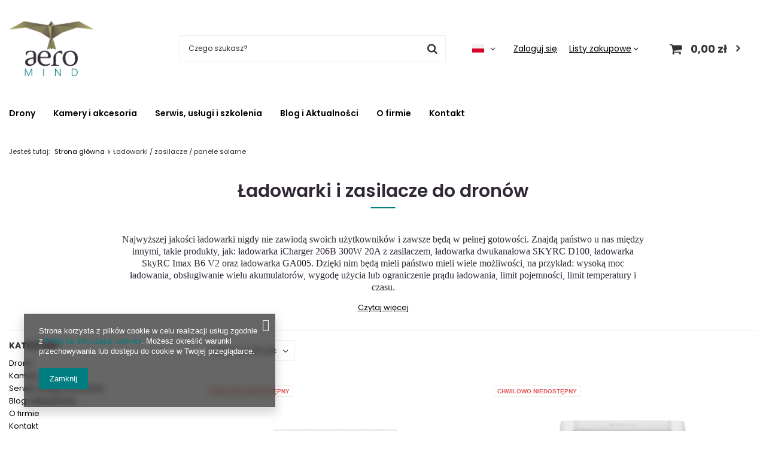

--- FILE ---
content_type: text/html; charset=utf-8
request_url: https://aeromind.pl/pol_m_Akcesoria_Ladowarki-zasilacze-panele-solarne-186.html
body_size: 34011
content:
<!DOCTYPE html>
<html lang="pl" class="--vat --gross " ><head><meta name='viewport' content='user-scalable=no, initial-scale = 1.0, maximum-scale = 1.0, width=device-width, viewport-fit=cover'/> <link rel="preload" crossorigin="anonymous" as="font" href="/gfx/standards/fontello.woff?v=2"><link rel="preconnect" href="https://fonts.googleapis.com"><link rel="preconnect" href="https://fonts.gstatic.com" crossorigin=""><link rel="stylesheet" href="https://fonts.googleapis.com/css2?family=Poppins:ital,wght@0,300;0,400;0,600;0,700;1,300;1,400;1,600;1,700&amp;display=swap"><meta http-equiv="Content-Type" content="text/html; charset=utf-8"><meta http-equiv="X-UA-Compatible" content="IE=edge"><title>Ładowarki i zasilacze do dronów | Sklep aeroMind.pl</title><meta name="description" content="Ładowarki / zasilacze / panele solarne |  aeroMind.pl"><link rel="icon" href="/gfx/pol/favicon.png"><meta name="theme-color" content="#007D80"><meta name="msapplication-navbutton-color" content="#007D80"><meta name="apple-mobile-web-app-status-bar-style" content="#007D80"><link rel="preload stylesheet" as="style" href="/gfx/pol/style.css.gzip?r=1709832959"><script>var app_shop={urls:{prefix:'data="/gfx/'.replace('data="', '')+'pol/',graphql:'/graphql/v1/'},vars:{priceType:'gross',priceTypeVat:true,productDeliveryTimeAndAvailabilityWithBasket:false,geoipCountryCode:'US',currency:{id:'PLN',symbol:'zł',country:'pl',format:'###,##0.00',beforeValue:false,space:true,decimalSeparator:',',groupingSeparator:' '},language:{id:'pol',symbol:'pl',name:'Polski'},},txt:{priceTypeText:' brutto',},fn:{},fnrun:{},files:[],graphql:{}};const getCookieByName=(name)=>{const value=`; ${document.cookie}`;const parts = value.split(`; ${name}=`);if(parts.length === 2) return parts.pop().split(';').shift();return false;};if(getCookieByName('freeeshipping_clicked')){document.documentElement.classList.remove('--freeShipping');}if(getCookieByName('rabateCode_clicked')){document.documentElement.classList.remove('--rabateCode');}function hideClosedBars(){const closedBarsArray=JSON.parse(localStorage.getItem('closedBars'))||[];if(closedBarsArray.length){const styleElement=document.createElement('style');styleElement.textContent=`${closedBarsArray.map((el)=>`#${el}`).join(',')}{display:none !important;}`;document.head.appendChild(styleElement);}}hideClosedBars();</script><meta name="robots" content="index,follow"><meta name="rating" content="general"><meta name="Author" content="aeroMind na bazie IdoSell (www.idosell.com/shop).">
<!-- Begin LoginOptions html -->

<style>
#client_new_social .service_item[data-name="service_Apple"]:before, 
#cookie_login_social_more .service_item[data-name="service_Apple"]:before,
.oscop_contact .oscop_login__service[data-service="Apple"]:before {
    display: block;
    height: 2.6rem;
    content: url('/gfx/standards/apple.svg?r=1743165583');
}
.oscop_contact .oscop_login__service[data-service="Apple"]:before {
    height: auto;
    transform: scale(0.8);
}
#client_new_social .service_item[data-name="service_Apple"]:has(img.service_icon):before,
#cookie_login_social_more .service_item[data-name="service_Apple"]:has(img.service_icon):before,
.oscop_contact .oscop_login__service[data-service="Apple"]:has(img.service_icon):before {
    display: none;
}
</style>

<!-- End LoginOptions html -->

<!-- Open Graph -->
<meta property="og:type" content="website"><meta property="og:url" content="https://aeromind.pl/pol_m_Akcesoria_Ladowarki-zasilacze-panele-solarne-186.html
"><meta property="og:title" content="Ładowarki / zasilacze / panele solarne aeroMind.pl"><meta property="og:description" content="Ładowarki / zasilacze / panele solarne |  aeroMind.pl"><meta property="og:site_name" content="aeroMind"><meta property="og:locale" content="pl_PL"><meta property="og:locale:alternate" content="en_GB"><meta property="og:image" content="https://aeromind.pl/hpeciai/b1aea7244e15adbd6401e49ae42cd640/pol_pl_Przenosna-stacja-zasilania-EcoFlow-River-2-256-Wh-13277_1.jpg"><meta property="og:image:width" content="450"><meta property="og:image:height" content="450"><link rel="manifest" href="https://aeromind.pl/data/include/pwa/1/manifest.json?t=3"><meta name="apple-mobile-web-app-capable" content="yes"><meta name="apple-mobile-web-app-status-bar-style" content="black"><meta name="apple-mobile-web-app-title" content="aeromind.pl"><link rel="apple-touch-icon" href="/data/include/pwa/1/icon-128.png"><link rel="apple-touch-startup-image" href="/data/include/pwa/1/logo-512.png" /><meta name="msapplication-TileImage" content="/data/include/pwa/1/icon-144.png"><meta name="msapplication-TileColor" content="#2F3BA2"><meta name="msapplication-starturl" content="/"><script type="application/javascript">var _adblock = true;</script><script async src="/data/include/advertising.js"></script><script type="application/javascript">var statusPWA = {
                online: {
                    txt: "Połączono z internetem",
                    bg: "#5fa341"
                },
                offline: {
                    txt: "Brak połączenia z internetem",
                    bg: "#eb5467"
                }
            }</script><script async type="application/javascript" src="/ajax/js/pwa_online_bar.js?v=1&r=6"></script><script >
window.dataLayer = window.dataLayer || [];
window.gtag = function gtag() {
dataLayer.push(arguments);
}
gtag('consent', 'default', {
'ad_storage': 'denied',
'analytics_storage': 'denied',
'ad_personalization': 'denied',
'ad_user_data': 'denied',
'wait_for_update': 500
});

gtag('set', 'ads_data_redaction', true);
</script><script  class='google_consent_mode_update'>
gtag('consent', 'update', {
'ad_storage': 'granted',
'analytics_storage': 'granted',
'ad_personalization': 'granted',
'ad_user_data': 'granted'
});
</script>
<!-- End Open Graph -->

<link rel="canonical" href="https://aeromind.pl/pol_m_Akcesoria_Ladowarki-zasilacze-panele-solarne-186.html" />
<link rel="alternate" hreflang="en" href="https://aeromind.pl/eng_m_Acessories_Chargers-power-supplies-solar-panels-186.html" />
<link rel="alternate" hreflang="pl" href="https://aeromind.pl/pol_m_Akcesoria_Ladowarki-zasilacze-panele-solarne-186.html" />
                <!-- Global site tag (gtag.js) -->
                <script  async src="https://www.googletagmanager.com/gtag/js?id=G-YP3EBNKNZ0"></script>
                <script >
                    window.dataLayer = window.dataLayer || [];
                    window.gtag = function gtag(){dataLayer.push(arguments);}
                    gtag('js', new Date());
                    
                    gtag('config', 'G-YP3EBNKNZ0');

                </script>
                <link rel="stylesheet" type="text/css" href="/data/designs/6500271ad99ba6.75776012_7/gfx/pol/custom.css.gzip?r=1723210323">            <!-- Google Tag Manager -->
                    <script >(function(w,d,s,l,i){w[l]=w[l]||[];w[l].push({'gtm.start':
                    new Date().getTime(),event:'gtm.js'});var f=d.getElementsByTagName(s)[0],
                    j=d.createElement(s),dl=l!='dataLayer'?'&l='+l:'';j.async=true;j.src=
                    'https://www.googletagmanager.com/gtm.js?id='+i+dl;f.parentNode.insertBefore(j,f);
                    })(window,document,'script','dataLayer','GTM-PRWL8HJX');</script>
            <!-- End Google Tag Manager -->
<!-- Begin additional html or js -->


<!--1|1|1-->
<style>
    body.hide_alertek #alert_cover{
        display: none !important;
    }
    #opinions_58676 {
        display: none;
    }
.news_page .datasquare {
    display: none !important;
}
</style>
<!--2|1|1-->
<meta name="google-site-verification" content="x0CW8696QTks-MjNQd3hJnvALAuygz-8ZRmwqxEnAEU" />
<!--3|1|2-->
<meta name="google-site-verification" content="eo9th-DP85r3FRWTB-wAr6ycceChCk6YXpXpVM-lRcE" />
<!--4|1|3| modified: 2023-06-26 15:07:34-->
<meta name="google-site-verification" content="lSIRNS5bWpR6cRsk-vkvntW-T50rkCCr_dOIGzF1bks" />
<!--15|1|11-->
<script>$( document ).ready(function() {
  
  $(".collection_avail_label_tekst").text("Przy zakupie powyżej 5 szt. sprawdź czas realizacji zamówienia poprzez dodanie do koszyka ilości.");
  
  $(".collection_avail_label_tekst").show();
});</script>
<!--17|1|13-->
<!-- Global site tag (gtag.js) - Google Ads: 770880156 -->
<script async src="https://www.googletagmanager.com/gtag/js?id=AW-770880156"></script>
<script>
  window.dataLayer = window.dataLayer || [];
  function gtag(){dataLayer.push(arguments);}
  gtag('js', new Date());

  gtag('config', 'AW-770880156');
</script>
<!--18|1|13-->
<script>
  gtag('event', 'page_view', {
    'send_to': 'AW-770880156',
    'user_id': 'replace with value'
  });
</script>

<!--23|1|17| modified: 2023-10-27 08:54:29-->
<style>
footer.max-width-1400:after {
position:absolute;
content: '';
background: url('/data/include/cms/bannery/bird.png') no-repeat right bottom;
display:block;
bottom:0;
right: calc(50% - 50vw);
height: 100%;
aspect-ratio: 866/583;
z-index: -1;
}
@media (min-width: 979px) {
footer.max-width-1400:after {
background-size: cover;
}
}
</style>

<!-- End additional html or js -->
<script>(function(w,d,s,i,dl){w._ceneo = w._ceneo || function () {
w._ceneo.e = w._ceneo.e || []; w._ceneo.e.push(arguments); };
w._ceneo.e = w._ceneo.e || [];dl=dl===undefined?"dataLayer":dl;
const f = d.getElementsByTagName(s)[0], j = d.createElement(s); j.defer = true;
j.src = "https://ssl.ceneo.pl/ct/v5/script.js?accountGuid=" + i + "&t=" +
Date.now() + (dl ? "&dl=" + dl : ""); f.parentNode.insertBefore(j, f);
})(window, document, "script", "68426b72-5803-47b1-9482-c443395f2a61");</script>
<link rel="preload" as="image" media="(max-width: 420px)" href="/hpeciai/e1382bc28c3b408be7d0cbb613281288/pol_is_Przenosna-stacja-zasilania-EcoFlow-River-2-256-Wh-13277jpg"><link rel="preload" as="image" media="(min-width: 420.1px)" href="/hpeciai/e64dd2490337db586f36aae7538766bb/pol_il_Przenosna-stacja-zasilania-EcoFlow-River-2-256-Wh-13277jpg"><link rel="preload" as="image" media="(max-width: 420px)" href="/hpeciai/20091ea5b3c35173bd18e31735bbd4a8/pol_is_Przenosna-stacja-zasilania-EcoFlow-River-2-Max-512-Wh-13276jpg"><link rel="preload" as="image" media="(min-width: 420.1px)" href="/hpeciai/78c74734a8398112b584c7f8af486033/pol_il_Przenosna-stacja-zasilania-EcoFlow-River-2-Max-512-Wh-13276jpg"></head><body><div id="container" class="search_page container max-width-1400"><header class=" commercial_banner"><script class="ajaxLoad">app_shop.vars.vat_registered="true";app_shop.vars.currency_format="###,##0.00";app_shop.vars.currency_before_value=false;app_shop.vars.currency_space=true;app_shop.vars.symbol="zł";app_shop.vars.id="PLN";app_shop.vars.baseurl="http://aeromind.pl/";app_shop.vars.sslurl="https://aeromind.pl/";app_shop.vars.curr_url="%2Fpol_m_Akcesoria_Ladowarki-zasilacze-panele-solarne-186.html";var currency_decimal_separator=',';var currency_grouping_separator=' ';app_shop.vars.blacklist_extension=["exe","com","swf","js","php"];app_shop.vars.blacklist_mime=["application/javascript","application/octet-stream","message/http","text/javascript","application/x-deb","application/x-javascript","application/x-shockwave-flash","application/x-msdownload"];app_shop.urls.contact="/contact-pol.html";</script><div id="viewType" style="display:none"></div><div id="logo" class="d-flex align-items-center" data-bg="/data/gfx/mask/pol/top_1_big.png"><a href="http://aeromind.pl" target="_self"><img src="/data/gfx/mask/pol/logo_1_big.webp" alt="aeroMind" width="146" height="98"></a></div><form action="https://aeromind.pl/search.php" method="get" id="menu_search" class="menu_search"><a href="#showSearchForm" class="menu_search__mobile"></a><div class="menu_search__block"><div class="menu_search__item --input"><input class="menu_search__input" type="text" name="text" autocomplete="off" placeholder="Czego szukasz?"><button class="menu_search__submit" type="submit"></button></div><div class="menu_search__item --results search_result"></div></div></form><div id="menu_settings" class="align-items-center justify-content-center justify-content-lg-end"><div class="open_trigger"><span class="d-none d-md-inline-block flag flag_pol"></span><div class="menu_settings_wrapper d-md-none"><div class="menu_settings_inline"><div class="menu_settings_header">
								Język i waluta: 
							</div><div class="menu_settings_content"><span class="menu_settings_flag flag flag_pol"></span><strong class="menu_settings_value"><span class="menu_settings_language">pl</span><span> | </span><span class="menu_settings_currency">zł</span></strong></div></div><div class="menu_settings_inline"><div class="menu_settings_header">
								Dostawa do: 
							</div><div class="menu_settings_content"><strong class="menu_settings_value">Polska</strong></div></div></div><i class="icon-angle-down d-none d-md-inline-block"></i></div><form action="https://aeromind.pl/settings.php" method="post"><ul><li><div class="form-group"><label class="menu_settings_lang_label">Język</label><div class="radio"><label><input type="radio" name="lang" checked value="pol"><span class="flag flag_pol"></span><span>pl</span></label></div><div class="radio"><label><input type="radio" name="lang" value="eng"><span class="flag flag_eng"></span><span>en</span></label></div></div></li><li><div class="form-group"><label for="menu_settings_curr">Waluta</label><div class="select-after"><select class="form-control" name="curr" id="menu_settings_curr"><option value="PLN" selected>zł</option><option value="EUR">€ (1 zł = 0.238€)
															</option><option value="USD">$ (1 zł = 0.2853$)
															</option><option value="GBP">£ (1 zł = 0.207£)
															</option></select></div></div><div class="form-group"><label for="menu_settings_country">Dostawa do</label><div class="select-after"><select class="form-control" name="country" id="menu_settings_country"><option value="1143020002">Afganistan</option><option value="1170044706">Akrotiri</option><option value="1143020001">Albania</option><option value="1143020004">Algieria</option><option value="1143020005">Andora</option><option value="1143020006">Angola</option><option value="1143020007">Anguilla</option><option value="1143020008">Antarktyda</option><option value="1143020009">Antigua i Barbuda</option><option value="1143020010">Antyle Holenderskie</option><option value="1143020011">Arabia Saudyjska</option><option value="1143020012">Argentyna</option><option value="1143020013">Armenia</option><option value="1143020014">Aruba</option><option value="1143020015">Australia</option><option value="1143020016">Austria</option><option value="1143020017">Azerbejdżan</option><option value="1143020018">Bahamy</option><option value="1143020019">Bahrajn</option><option value="1143020020">Bangladesz</option><option value="1143020021">Barbados</option><option value="1143020022">Belgia</option><option value="1143020023">Belize</option><option value="1143020024">Benin</option><option value="1143020025">Bermudy</option><option value="1143020026">Bhutan</option><option value="1143020027">Białoruś</option><option value="1143020028">Boliwia</option><option value="1143020029">Bośnia i Hercegowina</option><option value="1143020030">Botswana</option><option value="1143020031">Brazylia</option><option value="1143020032">Brunei</option><option value="1170044707">Brytyjskie Terytorium Antarktyczne</option><option value="1170044708">Brytyjskie Terytorium Oceanu Indyjskiego</option><option value="1143020033">Bułgaria</option><option value="1143020034">Burkina Faso</option><option value="1143020035">Burundi</option><option value="1143020036">Chile</option><option value="1143020037">Chiny</option><option value="1143020038">Chorwacja</option><option value="1143020040">Cypr</option><option value="1143020039">Czad</option><option value="1170044701">Czarnogóra</option><option value="1143020041">Czechy</option><option value="1143020042">Dania</option><option value="1170044710">Dhekelia</option><option value="1143020043">Dominika</option><option value="1143020044">Dominikana</option><option value="1143020047">Dżibuti</option><option value="1143020045">Dziewicze Wyspy Brytyjskie</option><option value="1143020046">Dziewicze Wyspy Stanów Zj.</option><option value="1143020048">Egipt</option><option value="1143020049">Ekwador</option><option value="1143020050">Erytrea</option><option value="1143020051">Estonia</option><option value="1170044702">Etiopia</option><option value="1143020052">Falklandy</option><option value="1143020053">Federacja Mikronezji</option><option value="1143020055">Fidżi</option><option value="1143020054">Filipiny</option><option value="1143020056">Finlandia</option><option value="1143020057">Francja</option><option value="1143020058">Gabon</option><option value="1143020059">Gambia</option><option value="1170044713">Georgia Południowa i Sandwich Południowy</option><option value="1143020060">Ghana</option><option value="1143020061">Gibraltar</option><option value="1143020062">Grecja</option><option value="1143020063">Grenada</option><option value="1143020064">Grenlandia</option><option value="1143020065">Gruzja</option><option value="1143020066">Guam</option><option value="1170044709">Guernsey</option><option value="1143020067">Gujana</option><option value="1143020068">Gujana Francuska</option><option value="1143020069">Gwadelupa</option><option value="1143020070">Gwatemala</option><option value="1143020071">Gwinea</option><option value="1143020072">Gwinea Bissau</option><option value="1143020073">Gwinea Równikowa</option><option value="1143020074">Haiti</option><option value="1143020075">Hiszpania</option><option value="1143020077">Honduras</option><option value="1143020078">Hong Kong</option><option value="1143020079">Indie</option><option value="1143020080">Indonezja</option><option value="1143020081">Irak</option><option value="1143020082">Iran</option><option value="1143020083">Irlandia</option><option value="1143020084">Islandia</option><option value="1143020085">Izrael</option><option value="1143020086">Jamajka</option><option value="1143020087">Japonia</option><option value="1143020088">Jemen</option><option value="1143020089">Jersey</option><option value="1143020090">Jordania</option><option value="1143020092">Kajmany</option><option value="1143020093">Kambodża</option><option value="1143020094">Kamerun</option><option value="1143020095">Kanada</option><option value="1143020096">Katar</option><option value="1143020097">Kazachstan</option><option value="1143020098">Kenia</option><option value="1143020099">Kirgistan</option><option value="1143020100">Kiribati</option><option value="1143020101">Kolumbia</option><option value="1143020102">Komory</option><option value="1143020103">Kongo (Demokr. Republika Konga)</option><option value="1143020104">Kongo (Republika Konga)</option><option value="1143020105">Korea Północna</option><option value="1143020106">Korea Południowa</option><option value="1170044705">Kosowo</option><option value="1143020107">Kostaryka</option><option value="1143020108">Kuba</option><option value="1143020109">Kuwejt</option><option value="1143020110">Laos</option><option value="1143020111">Lesotho</option><option value="1143020112">Liban</option><option value="1143020113">Liberia</option><option value="1143020114">Libia</option><option value="1143020115">Liechtenstein</option><option value="1143020116">Litwa</option><option value="1143020118">Łotwa</option><option value="1143020117">Luksemburg</option><option value="1143020119">Macedonia Północna</option><option value="1143020120">Madagaskar</option><option value="1143020121">Makau</option><option value="1143020122">Malawi</option><option value="1143020124">Malediwy</option><option value="1143020123">Malezja</option><option value="1143020125">Mali</option><option value="1143020126">Malta</option><option value="1143020128">Mariany</option><option value="1143020129">Maroko</option><option value="1143020130">Martynika</option><option value="1143020131">Mauretania</option><option value="1143020132">Mauritius</option><option value="1143020133">Meksyk</option><option value="1143020134">Mołdawia</option><option value="1143020135">Monako</option><option value="1143020136">Mongolia</option><option value="1143020137">Montserrat</option><option value="1143020138">Mozambik</option><option value="1143020139">Myanmar</option><option value="1143020140">Namibia</option><option value="1143020141">Nauru</option><option value="1143020142">Nepal</option><option value="1143020076">Niderlandy (Holandia)</option><option value="1143020143">Niemcy</option><option value="1143020144">Niger</option><option value="1143020145">Nigeria</option><option value="1143020146">Nikaragua</option><option value="1143020147">Niue</option><option value="1143020148">Norfolk</option><option value="1143020149">Norwegia</option><option value="1143020150">Nowa Kaledonia</option><option value="1143020151">Nowa Zelandia</option><option value="1143020152">Oman</option><option value="1143020153">Pakistan</option><option value="1143020154">Palau</option><option value="1143020155">Palestyna</option><option value="1143020156">Panama</option><option value="1143020157">Papua Nowa Gwinea</option><option value="1143020158">Paragwaj</option><option value="1143020159">Peru</option><option value="1143020160">Pitcairn</option><option value="1143020161">Polinezja Francuska</option><option selected value="1143020003">Polska</option><option value="1143020162">Portoryko</option><option value="1143020163">Portugalia</option><option value="1143020165">Republika Południowej Afryki</option><option value="1143020166">Republika Środkowoafrykańska</option><option value="1143020167">Republika Zielonego Przylądka</option><option value="1143020164">Reunion</option><option value="1143020168">Rosja</option><option value="1143020169">Rumunia</option><option value="1143020170">Rwanda</option><option value="1143020171">Saint Kittsi Nevis</option><option value="1143020172">Saint Lucia</option><option value="1143020173">Saint-Pierre i Miquelon</option><option value="1143020174">Saint Vincenti Grenadyny</option><option value="1143020175">Salwador</option><option value="1143020176">Samoa Amerykańskie</option><option value="1143020177">San Marino</option><option value="1143020178">Senegal</option><option value="1170044700">Serbia</option><option value="1143020179">Seszele</option><option value="1143020180">Sierra Leone</option><option value="1143020181">Singapur</option><option value="1143020182">Słowacja</option><option value="1143020183">Słowenia</option><option value="1143020184">Somalia</option><option value="1143020185">Sri Lanka</option><option value="1143020186">Stany Zjednoczone</option><option value="1143020187">Suazi</option><option value="1143020188">Sudan</option><option value="1170044703">Sudan Południowy</option><option value="1143020189">Surinam</option><option value="1143020190">Svalbard</option><option value="1143020191">Syria</option><option value="1143020192">Szwajcaria</option><option value="1143020193">Szwecja</option><option value="1143020195">Tadżykistan</option><option value="1143020196">Tajlandia</option><option value="1143020197">Tajwan</option><option value="1143020198">Tanzania</option><option value="1143020199">Timor Wschodni</option><option value="1143020200">Togo</option><option value="1143020201">Tokelau</option><option value="1143020202">Tonga</option><option value="1170044712">Tristan da Cunha</option><option value="1143020203">Trynidad i Tobago</option><option value="1143020204">Tunezja</option><option value="1143020205">Turcja</option><option value="1143020206">Turkmenistan</option><option value="1143020207">Turks i Caicos</option><option value="1143020208">Tuvalu</option><option value="1143020209">Uganda</option><option value="1143020210">Ukraina</option><option value="1143020211">Urugwaj</option><option value="1143020212">Uzbekistan</option><option value="1143020213">Vanuatu</option><option value="1143020214">Wallis i Futuna</option><option value="1143020215">Watykan</option><option value="1143020217">Węgry</option><option value="1143020216">Wenezuela</option><option value="1143020218">Wielka Brytania</option><option value="1143020219">Wietnam</option><option value="1143020220">Włochy</option><option value="1143020221">Wybrzeże Kości Słoniowej</option><option value="1143020222">Wyspa Bouveta</option><option value="1143020223">Wyspa Bożego Narodzenia</option><option value="1143020127">Wyspa Man</option><option value="1143020194">Wyspa Świętej Heleny</option><option value="1170044711">Wyspa Wniebowstąpienia</option><option value="1143020225">Wyspy Cooka</option><option value="1143020226">Wyspy Kokosowe</option><option value="1143020227">Wyspy Marshalla</option><option value="1143020228">Wyspy Salomona</option><option value="1143020229">Wyspy św. Tomasza i Książęca</option><option value="1143020230">Zachodnia Sahara</option><option value="1143020231">Zachodnie Samoa</option><option value="1143020232">Zambia</option><option value="1143020233">Zimbabwe</option><option value="1143020234">Zjednoczone Emiraty Arabskie</option></select></div></div></li><li class="buttons"><button class="btn --solid --large" type="submit">
								Zastosuj zmiany
							</button></li></ul></form><div id="menu_additional"><a class="account_link" href="https://aeromind.pl/login.php">Zaloguj się</a><div class="shopping_list_top" data-empty="true"><a href="https://aeromind.pl/pl/shoppinglist/" class="wishlist_link slt_link --empty">Listy zakupowe</a><div class="slt_lists"><ul class="slt_lists__nav"><li class="slt_lists__nav_item" data-list_skeleton="true" data-list_id="true" data-shared="true"><a class="slt_lists__nav_link" data-list_href="true"><span class="slt_lists__nav_name" data-list_name="true"></span><span class="slt_lists__count" data-list_count="true">0</span></a></li><li class="slt_lists__nav_item --empty"><a class="slt_lists__nav_link --empty" href="https://aeromind.pl/pl/shoppinglist/"><span class="slt_lists__nav_name" data-list_name="true">Lista zakupowa</span><span class="slt_lists__count" data-list_count="true">0</span></a></li></ul></div></div></div></div><div class="shopping_list_top_mobile d-none" data-empty="true"><a href="https://aeromind.pl/pl/shoppinglist/" class="sltm_link --empty"></a></div><div class="sl_choose sl_dialog"><div class="sl_choose__wrapper sl_dialog__wrapper"><div class="sl_choose__item --top sl_dialog_close mb-2"><strong class="sl_choose__label">Zapisz na liście zakupowej</strong></div><div class="sl_choose__item --lists" data-empty="true"><div class="sl_choose__list f-group --radio m-0 d-md-flex align-items-md-center justify-content-md-between" data-list_skeleton="true" data-list_id="true" data-shared="true"><input type="radio" name="add" class="sl_choose__input f-control" id="slChooseRadioSelect" data-list_position="true"><label for="slChooseRadioSelect" class="sl_choose__group_label f-label py-4" data-list_position="true"><span class="sl_choose__sub d-flex align-items-center"><span class="sl_choose__name" data-list_name="true"></span><span class="sl_choose__count" data-list_count="true">0</span></span></label><button type="button" class="sl_choose__button --desktop btn --solid">Zapisz</button></div></div><div class="sl_choose__item --create sl_create mt-4"><a href="#new" class="sl_create__link  align-items-center">Stwórz nową listę zakupową</a><form class="sl_create__form align-items-center"><div class="sl_create__group f-group --small mb-0"><input type="text" class="sl_create__input f-control" required="required"><label class="sl_create__label f-label">Nazwa nowej listy</label></div><button type="submit" class="sl_create__button btn --solid ml-2 ml-md-3">Utwórz listę</button></form></div><div class="sl_choose__item --mobile mt-4 d-flex justify-content-center d-md-none"><button class="sl_choose__button --mobile btn --solid --large">Zapisz</button></div></div></div><div id="menu_basket" class="topBasket --skeleton"><a class="topBasket__sub" href="/basketedit.php"><span class="badge badge-info"></span><strong class="topBasket__price">0,00 zł</strong></a><div class="topBasket__details --products" style="display: none;"><div class="topBasket__block --labels"><label class="topBasket__item --name">Produkt</label><label class="topBasket__item --sum">Ilość</label><label class="topBasket__item --prices">Cena</label></div><div class="topBasket__block --products"></div></div><div class="topBasket__details --shipping" style="display: none;"><span class="topBasket__name">Koszt dostawy od</span><span id="shipppingCost"></span></div><script>
						app_shop.vars.cache_html = true;
					</script></div><nav id="menu_categories" class="wide"><button type="button" class="navbar-toggler"><i class="icon-reorder"></i></button><div class="navbar-collapse" id="menu_navbar"><ul class="navbar-nav"><li class="nav-item"><a  href="/pol_m_Drony-1623.html" target="_self" title="Drony" class="nav-link" >Drony</a><ul class="navbar-subnav"><li class="nav-item"><a  href="/pol_m_Drony_Do-mapowania-i-pomiarow-1632.html" target="_self" title="Do mapowania i pomiarów" class="nav-link" >Do mapowania i pomiarów</a></li><li class="nav-item"><a  href="/pol_m_Drony_Foto-Video-1743.html" target="_self" title="Foto-Video" class="nav-link" >Foto-Video</a></li><li class="nav-item"><a  href="/pol_m_Drony_Z-termowizja-1783.html" target="_self" title="Z termowizją" class="nav-link" >Z termowizją</a></li><li class="nav-item"><a  href="/pol_m_Drony_Rolnicze-1828.html" target="_self" title="Rolnicze" class="nav-link" >Rolnicze</a></li><li class="nav-item empty"><a  href="/pol_m_Drony_Samoloty-skrzydla-1829.html" target="_self" title="Samoloty-skrzydła" class="nav-link" >Samoloty-skrzydła</a></li><li class="nav-item"><a  href="/pol_m_Drony_VTOL-1830.html" target="_self" title="VTOL" class="nav-link" >VTOL</a></li><li class="nav-item"><a  href="/pol_m_Drony_Drony-przemyslowe-2000.html" target="_self" title="Drony przemysłowe" class="nav-link" >Drony przemysłowe</a></li><li class="nav-item empty"><a  href="/pol_m_Drony_Systemy-antydronowe-1048.html" target="_self" title="Systemy antydronowe" class="nav-link" >Systemy antydronowe</a></li></ul></li><li class="nav-item"><a  href="/pol_m_Kamery-i-akcesoria-1624.html" target="_self" title="Kamery i akcesoria" class="nav-link" >Kamery i akcesoria</a><ul class="navbar-subnav"><li class="nav-item"><a  href="/pol_m_Kamery-i-akcesoria_Kamery-i-gimbale-1833.html" target="_self" title="Kamery i gimbale" class="nav-link" >Kamery i gimbale</a><ul class="navbar-subsubnav" data-id="1624"><li class="nav-item"><a  href="/pol_m_Kamery-i-akcesoria_Kamery-i-gimbale_RGB-1835.html" target="_self" title="RGB" class="nav-link" >RGB</a></li><li class="nav-item"><a  href="/pol_m_Kamery-i-akcesoria_Kamery-i-gimbale_Termowizyjne-1836.html" target="_self" title="Termowizyjne" class="nav-link" >Termowizyjne</a></li><li class="nav-item"><a  href="/pol_m_Kamery-i-akcesoria_Kamery-i-gimbale_Multispektralne-1837.html" target="_self" title="Multispektralne" class="nav-link" >Multispektralne</a></li></ul></li><li class="nav-item"><a  href="/pol_m_Kamery-i-akcesoria_Zasilanie-i-ladowanie-1834.html" target="_self" title="Zasilanie i ładowanie" class="nav-link" >Zasilanie i ładowanie</a><ul class="navbar-subsubnav" data-id="1624"><li class="nav-item"><a  href="/pol_m_Kamery-i-akcesoria_Zasilanie-i-ladowanie_Akumulatory-1838.html" target="_self" title="Akumulatory" class="nav-link" >Akumulatory</a></li><li class="nav-item"><a  href="/pol_m_Kamery-i-akcesoria_Zasilanie-i-ladowanie_Ladowarki-i-Zasilacze-1839.html" target="_self" title="Ładowarki i Zasilacze" class="nav-link" >Ładowarki i Zasilacze</a></li><li class="nav-item"><a  href="/pol_m_Kamery-i-akcesoria_Zasilanie-i-ladowanie_Powerbanki-1840.html" target="_self" title="Powerbanki" class="nav-link" >Powerbanki</a></li></ul></li><li class="nav-item empty"><a  href="/pol_m_Kamery-i-akcesoria_Walizki-i-plecaki-1841.html" target="_self" title="Walizki i plecaki" class="nav-link" >Walizki i plecaki</a></li><li class="nav-item empty"><a  href="/pol_m_Kamery-i-akcesoria_Transmisja-wideo-1842.html" target="_self" title="Transmisja wideo" class="nav-link" >Transmisja wideo</a></li><li class="nav-item"><a  href="/pol_m_Kamery-i-akcesoria_System-na-uwiezi-1843.html" target="_self" title="System na uwięzi" class="nav-link" >System na uwięzi</a><ul class="navbar-subsubnav" data-id="1624"><li class="nav-item"><a  href="/pol_m_Kamery-i-akcesoria_System-na-uwiezi_Yuneec-Tethered-System-1850.html" target="_self" title="Yuneec Tethered System" class="nav-link" >Yuneec Tethered System</a></li><li class="nav-item"><a  href="/pol_m_Kamery-i-akcesoria_System-na-uwiezi_Elistair-m-in-dla-DJI-stacje-bazowe-zasilania-przewodowego-1844.html" target="_self" title="Elistair (m.in. dla DJI) stacje bazowe zasilania przewodowego" class="nav-link" >Elistair (m.in. dla DJI) stacje bazowe zasilania przewodowego</a></li><li class="nav-item"><a  href="/pol_m_Kamery-i-akcesoria_System-na-uwiezi_Elistair-Orion-1848.html" target="_self" title="Elistair Orion" class="nav-link" >Elistair Orion</a></li><li class="nav-item"><a  href="/pol_m_Kamery-i-akcesoria_System-na-uwiezi_FlyFocus-Cableguard-2010.html" target="_self" title="FlyFocus Cableguard" class="nav-link" >FlyFocus Cableguard</a></li><li class="nav-item --all"><a class="nav-link" href="/pol_m_Kamery-i-akcesoria_System-na-uwiezi-1843.html">+ Pokaż wszystkie</a></li></ul></li><li class="nav-item empty"><a  href="/pol_m_Kamery-i-akcesoria_Systemy-pomiaru-powietrza-z-drona-SMOG-1852.html" target="_self" title="Systemy pomiaru powietrza z drona (SMOG)" class="nav-link" >Systemy pomiaru powietrza z drona (SMOG)</a></li><li class="nav-item"><a  href="/pol_m_Kamery-i-akcesoria_Oprogramowanie-1853.html" target="_self" title="Oprogramowanie" class="nav-link" >Oprogramowanie</a><ul class="navbar-subsubnav" data-id="1624"><li class="nav-item"><a  href="/pol_m_Kamery-i-akcesoria_Oprogramowanie_Pix4D-1854.html" target="_self" title="Pix4D" class="nav-link" >Pix4D</a></li><li class="nav-item"><a  href="/pol_m_Kamery-i-akcesoria_Oprogramowanie_DJI-Terra-1855.html" target="_self" title="DJI Terra" class="nav-link" >DJI Terra</a></li><li class="nav-item"><a  href="/pol_m_Kamery-i-akcesoria_Oprogramowanie_PhotoMesh-1856.html" target="_self" title="PhotoMesh" class="nav-link" >PhotoMesh</a></li><li class="nav-item"><a  href="/pol_m_Kamery-i-akcesoria_Oprogramowanie_SARUAV-1857.html" target="_self" title="SARUAV" class="nav-link" >SARUAV</a></li><li class="nav-item"><a  href="/pol_m_Kamery-i-akcesoria_Oprogramowanie_Tactic-View-2006.html" target="_self" title="Tactic View" class="nav-link" >Tactic View</a></li></ul></li><li class="nav-item empty"><a  href="/pol_m_Kamery-i-akcesoria_Czesci-1994.html" target="_self" title="Części" class="nav-link" >Części</a></li><li class="nav-item empty"><a  href="/pol_m_Kamery-i-akcesoria_Inne-akcesoria-1859.html" target="_self" title="Inne akcesoria" class="nav-link" >Inne akcesoria</a></li></ul></li><li class="nav-item"><a  href="/pol_m_Serwis-uslugi-i-szkolenia-1631.html" target="_self" title="Serwis, usługi i szkolenia" class="nav-link" >Serwis, usługi i szkolenia</a><ul class="navbar-subnav"><li class="nav-item"><a  href="https://aeromind.pl/Naprawa-i-upgrade-dronow-ccms-pol-36.html" target="_self" title="Serwis" class="nav-link" >Serwis</a><ul class="navbar-subsubnav" data-id="1631"><li class="nav-item"><a  href="https://aeromind.pl/Serwis-aeroMind-ccms-pol-119.html" target="_self" title="Zgłoś naprawę drona" class="nav-link" >Zgłoś naprawę drona</a></li><li class="nav-item"><a  href="/pol_m_Serwis-uslugi-i-szkolenia_Serwis_Przeglad-okresowy-drona-1865.html" target="_self" title="Przegląd okresowy drona" class="nav-link" >Przegląd okresowy drona</a></li><li class="nav-item"><a  href="/Naprawa-dronow-ccms-pol-36.html" target="_self" title="Serwisy do wyboru" class="nav-link" >Serwisy do wyboru</a></li><li class="nav-item"><a  href="/POMOC-TECHNICZNA-ccms-pol-38.html" target="_self" title="Pomoc techniczna" class="nav-link" >Pomoc techniczna</a></li></ul></li><li class="nav-item"><a  href="/pol_m_Serwis-uslugi-i-szkolenia_Uslugi-1863.html" target="_self" title="Usługi" class="nav-link" >Usługi</a><ul class="navbar-subsubnav" data-id="1631"><li class="nav-item"><a  href="https://aeromind.pl/product-pol-13384-Uslugi-rolnicze-dronem.html" target="_self" title="Usługi rolnicze dronem" class="nav-link" >Usługi rolnicze dronem</a></li><li class="nav-item"><a  href="https://aeromind.pl/product-pol-12798-Profesjonalne-uslugi-fotogrametryczne-dronem.html?query_id=3" target="_self" title="Usługi fotogrametryczne dronem" class="nav-link" >Usługi fotogrametryczne dronem</a></li><li class="nav-item"><a  href="/pol_m_Serwis-uslugi-i-szkolenia_Uslugi_Kompletne-wdrozenie-drona-rolniczego-2031.html" target="_self" title="Kompletne wdrożenie drona rolniczego" class="nav-link" >Kompletne wdrożenie drona rolniczego</a></li><li class="nav-item --all"><a class="nav-link" href="/pol_m_Serwis-uslugi-i-szkolenia_Uslugi-1863.html">+ Pokaż wszystkie</a></li></ul></li><li class="nav-item"><a  href="/pol_m_Serwis-uslugi-i-szkolenia_Szkolenia-1862.html" target="_self" title="Szkolenia" class="nav-link" >Szkolenia</a><ul class="navbar-subsubnav" data-id="1631"><li class="nav-item"><a  href="https://aeromind.pl/E-learning-Akademia-aeroMind-ccms-pol-114.html" target="_self" title="E-learning Akademia aeroMind" class="nav-link" >E-learning Akademia aeroMind</a></li><li class="nav-item"><a  href="https://aeromind.pl/%D0%90%D0%9A%D0%90%D0%94%D0%95%D0%9C%D0%86%D0%AF-ccms-pol-105.html" target="_self" title="E-learning АКАДЕМІЯ aeroMind UKR" class="nav-link" >E-learning АКАДЕМІЯ aeroMind UKR</a></li><li class="nav-item"><a  href="/pol_m_Serwis-uslugi-i-szkolenia_Szkolenia_Pilot-drona-ROLNICZEGO-2011.html" target="_self" title="Pilot drona ROLNICZEGO" class="nav-link" >Pilot drona ROLNICZEGO</a></li><li class="nav-item"><a  href="/pol_m_Serwis-uslugi-i-szkolenia_Szkolenia_Praktyka-oprysku-z-drona-2012.html" target="_self" title="Praktyka oprysku z drona" class="nav-link" >Praktyka oprysku z drona</a></li><li class="nav-item"><a  href="https://aeromind.pl/product-pol-11926-Pokaz-szkoleniowy-Yuneec-H520-H520E-H520E-RTK.html?query_id=1" target="_self" title="Pokaz szkoleniowy H520, H520E, H520E-RTK" class="nav-link" >Pokaz szkoleniowy H520, H520E, H520E-RTK</a></li><li class="nav-item"><a  href="https://aeromind.pl/product-pol-12044-Szkolenie-produktowe-dla-zaawansowanych-H520-H3-H-PLUS.html?query_id=2" target="_self" title="Szkolenie produktowe dla zaawansowanych" class="nav-link" >Szkolenie produktowe dla zaawansowanych</a></li><li class="nav-item"><a  href="http://aeromind.pl/product-pol-12530-Szkolenie-z-kamer-multispektralnych.html" target="_self" title="Szkolenie z kamer multispektralnych" class="nav-link" >Szkolenie z kamer multispektralnych</a></li></ul></li></ul></li><li class="nav-item"><a  href="/blog-pol.phtml" target="_self" title="Blog i Aktualności" class="nav-link" >Blog i Aktualności</a><ul class="navbar-subnav"><li class="nav-item empty"><a  href="/blog-pol.phtml" target="_self" title="Blog" class="nav-link" >Blog</a></li><li class="nav-item empty"><a  href="/news-pol.phtml" target="_self" title="Aktualności" class="nav-link" >Aktualności</a></li><li class="nav-item"><a  href="/pol_m_Blog-i-Aktualnosci_FAQ-1883.html" target="_self" title="FAQ" class="nav-link" >FAQ</a><ul class="navbar-subsubnav" data-id="1627"><li class="nav-item"><a  href="/FAQ-H520-ccms-pol-95.html" target="_self" title="FAQ H520" class="nav-link" >FAQ H520</a></li><li class="nav-item"><a  href="\FAQ-H520E-ccms-pol-97.html" target="_self" title="FAQ H520E" class="nav-link" >FAQ H520E</a></li><li class="nav-item"><a  href="/FAQ-Typhoon-H-ccms-pol-98.html" target="_self" title="FAQ Typhoon H" class="nav-link" >FAQ Typhoon H</a></li><li class="nav-item"><a  href="http://aeromind.pl/FAQ-ccms-pol-70.html" target="_self" title="FAQ ogólny (wersja old)" class="nav-link" >FAQ ogólny (wersja old)</a></li></ul></li><li class="nav-item"><a  href="/pol_m_Blog-i-Aktualnosci_Baza-wiedzy-215.html" target="_self" title="Baza wiedzy" class="nav-link" >Baza wiedzy</a><ul class="navbar-subsubnav more" data-id="1627"><li class="nav-item"><a  href="https://aeromind.pl/producers.php" target="_self" title="PRODUCENCI" class="nav-link" >PRODUCENCI</a></li><li class="nav-item"><a  href="/Mapa-stref-przestrzeni-powietrznej-ccms-pol-50.html" target="_self" title="Mapa stref przestrzeni powietrznej" class="nav-link" >Mapa stref przestrzeni powietrznej</a></li><li class="nav-item"><a  href="/Aktywnosc-sloneczna-i-GPS-ccms-pol-51.html" target="_self" title="Aktywność słoneczna i GPS" class="nav-link" >Aktywność słoneczna i GPS</a></li><li class="nav-item"><a  href="/FPV-ccms-pol-48.html" target="_self" title="FPV" class="nav-link" >FPV</a></li><li class="nav-item"><a  href="/Budowa-drona-ccms-pol-52.html" target="_self" title="Budowa drona" class="nav-link" >Budowa drona</a></li><li class="nav-item"><a  href="/Podstawy-mechaniki-ccms-pol-53.html" target="_self" title="Podstawy mechaniki" class="nav-link" >Podstawy mechaniki</a></li><li class="nav-item"><a  href="/Nauka-latania-ccms-pol-66.html" target="_self" title="Nauka latania" class="nav-link" >Nauka latania</a></li><li class="nav-item"><a  href="/Prawo-lotnicze-ccms-pol-68.html" target="_self" title="Prawo lotnicze" class="nav-link" >Prawo lotnicze</a></li><li class="nav-item"><a  href="/Licencja-UAVO-ccms-pol-69.html" target="_self" title="Licencja UAVO " class="nav-link" >Licencja UAVO </a></li><li class="nav-item"><a  href="/Symulatory-ccms-pol-67.html" target="_self" title="Symulatory" class="nav-link" >Symulatory</a></li><li class="nav-item"><a  href="/Filmy-ccms-pol-56.html" target="_self" title="FILMY" class="nav-link" >FILMY</a></li><li class="nav-item"><a  href="/Slowniczek-ccms-pol-54.html" target="_self" title="Słowniczek" class="nav-link" >Słowniczek</a></li><li class="nav-item --extend"><a href="" class="nav-link" txt_alt="- Zwiń">+ Rozwiń</a></li></ul></li></ul></li><li class="nav-item"><a  href="/Firma-ccms-pol-39.html" target="_self" title="O firmie" class="nav-link" >O firmie</a></li><li class="nav-item"><a  href="/pol_m_Kontakt-1630.html" target="_self" title="Kontakt " class="nav-link" >Kontakt </a></li></ul></div></nav><div id="breadcrumbs" class="breadcrumbs"><div class="back_button"><button id="back_button"><i class="icon-angle-left"></i> Wstecz</button></div><div class="list_wrapper"><ol><li><span>Jesteś tutaj:  </span></li><li class="bc-main"><span><a href="/">Strona główna</a></span></li><li class="bc-item-1 bc-active"><span>Ładowarki / zasilacze / panele solarne</span></li></ol></div></div><div class="order_process_security show_tip" title="Stosujemy system IdoSell dający klientom kontrolę nad zamówieniem i procesem realizacji zamówienia. Dbamy też o Twoje prawa."><h5 class="order_process_security__label">
					Bezpieczne zakupy
				</h5><div class="order_process_security__img"><img src="/gfx/standards/safe_light.svg?r=1709832923" alt="Idosell security badge"></div></div></header><div id="layout" class="row clearfix"><aside class="col-3 col-xl-2"><section class="shopping_list_menu"><div class="shopping_list_menu__block --lists slm_lists" data-empty="true"><span class="slm_lists__label">Listy zakupowe</span><ul class="slm_lists__nav"><li class="slm_lists__nav_item" data-list_skeleton="true" data-list_id="true" data-shared="true"><a class="slm_lists__nav_link" data-list_href="true"><span class="slm_lists__nav_name" data-list_name="true"></span><span class="slm_lists__count" data-list_count="true">0</span></a></li><li class="slm_lists__nav_header"><span class="slm_lists__label">Listy zakupowe</span></li><li class="slm_lists__nav_item --empty"><a class="slm_lists__nav_link --empty" href="https://aeromind.pl/pl/shoppinglist/"><span class="slm_lists__nav_name" data-list_name="true">Lista zakupowa</span><span class="slm_lists__count" data-list_count="true">0</span></a></li></ul><a href="#manage" class="slm_lists__manage d-none align-items-center d-md-flex">Zarządzaj listami</a></div><div class="shopping_list_menu__block --bought slm_bought"><a class="slm_bought__link d-flex" href="https://aeromind.pl/products-bought.php">
				Lista dotychczas zamówionych produktów
			</a></div><div class="shopping_list_menu__block --info slm_info"><strong class="slm_info__label d-block mb-3">Jak działa lista zakupowa?</strong><ul class="slm_info__list"><li class="slm_info__list_item d-flex mb-3">
					Po zalogowaniu możesz umieścić i przechowywać na liście zakupowej dowolną liczbę produktów nieskończenie długo.
				</li><li class="slm_info__list_item d-flex mb-3">
					Dodanie produktu do listy zakupowej nie oznacza automatycznie jego rezerwacji.
				</li><li class="slm_info__list_item d-flex mb-3">
					Dla niezalogowanych klientów lista zakupowa przechowywana jest do momentu wygaśnięcia sesji (około 24h).
				</li></ul></div></section><div id="mobileCategories" class="mobileCategories"><div class="mobileCategories__item --menu"><a class="mobileCategories__link --active" href="#" data-ids="#menu_search,.shopping_list_menu,#menu_search,#menu_navbar,#menu_navbar3, #menu_blog">
                            Menu
                        </a></div><div class="mobileCategories__item --account"><a class="mobileCategories__link" href="#" data-ids="#menu_contact,#login_menu_block">
                            Konto
                        </a></div><div class="mobileCategories__item --settings"><a class="mobileCategories__link" href="#" data-ids="#menu_settings">
                                Ustawienia
                            </a></div></div><div class="setMobileGrid" data-item="#menu_navbar"></div><div class="setMobileGrid" data-item="#menu_navbar3" data-ismenu1="true"></div><div class="setMobileGrid" data-item="#menu_blog"></div><div class="login_menu_block d-lg-none" id="login_menu_block"><a class="sign_in_link" href="/login.php" title=""><i class="icon-user"></i><span>Zaloguj się</span></a><a class="registration_link" href="/client-new.php?register" title=""><i class="icon-lock"></i><span>Zarejestruj się</span></a><a class="order_status_link" href="/order-open.php" title=""><i class="icon-globe"></i><span>Sprawdź status zamówienia</span></a></div><div class="setMobileGrid" data-item="#menu_contact"></div><div class="setMobileGrid" data-item="#menu_settings"></div><div id="menu_categories2" class="mb-4"><a class="menu_categories_label" href="/categories.php">Kategorie </a><ul class="no_active"><li><a href="/pol_m_Drony-1623.html" target="_self">Drony</a></li><li><a href="/pol_m_Kamery-i-akcesoria-1624.html" target="_self">Kamery i akcesoria</a></li><li><a href="/pol_m_Serwis-uslugi-i-szkolenia-1631.html" target="_self">Serwis, usługi i szkolenia</a></li><li><a href="/blog-pol.phtml" target="_self">Blog i Aktualności</a></li><li><a href="/Firma-ccms-pol-39.html" target="_self">O firmie</a></li><li><a href="/pol_m_Kontakt-1630.html" target="_self">Kontakt </a></li></ul></div><section id="Filters" class="filters mb-4"><form class="filters__form" method="get" action="/pol_m_Akcesoria_Ladowarki-zasilacze-panele-solarne-186.html"><div class="filters__block"><input type="hidden" class="__serialize" id="filter_producer_input" name="filter_producer" value=""><a class="filters__toggler
									" data-id="filter_producer"><div class="btn --icon-right d-block pr-4"><span>Marka</span></div></a><div class="filters__expand" id="filter_producer_expand"><ul class="filters__content --list" id="filter_producer_content"><li class="filters__item mb-2
																		"><div class="f-group --small --checkbox mb-0"><input type="checkbox" class="f-control" id="filter_producer_1480422414" data-id="filter_producer" value="1480422414"><label class="f-label" for="filter_producer_1480422414"><span class="--name">Dji</span><span class="--quantity">5</span></label></div></li><li class="filters__item mb-2
																		"><div class="f-group --small --checkbox mb-0"><input type="checkbox" class="f-control" id="filter_producer_1593511505" data-id="filter_producer" value="1593511505"><label class="f-label" for="filter_producer_1593511505"><span class="--name">EcoFlow</span><span class="--quantity">14</span></label></div></li><li class="filters__item mb-2
																		"><div class="f-group --small --checkbox mb-0"><input type="checkbox" class="f-control" id="filter_producer_1480422417" data-id="filter_producer" value="1480422417"><label class="f-label" for="filter_producer_1480422417"><span class="--name">Gens ace</span><span class="--quantity">1</span></label></div></li><li class="filters__item mb-2
																		"><div class="f-group --small --checkbox mb-0"><input type="checkbox" class="f-control" id="filter_producer_1621416261" data-id="filter_producer" value="1621416261"><label class="f-label" for="filter_producer_1621416261"><span class="--name">GIFI</span><span class="--quantity">2</span></label></div></li><li class="filters__item mb-2
																		 --last-not-hidden"><div class="f-group --small --checkbox mb-0"><input type="checkbox" class="f-control" id="filter_producer_1593511504" data-id="filter_producer" value="1593511504"><label class="f-label" for="filter_producer_1593511504"><span class="--name">Goal Zero</span><span class="--quantity">13</span></label></div></li><li class="filters__item mb-2
																		 --hidden"><div class="f-group --small --checkbox mb-0"><input type="checkbox" class="f-control" id="filter_producer_1480418641" data-id="filter_producer" value="1480418641"><label class="f-label" for="filter_producer_1480418641"><span class="--name">SKYRC</span><span class="--quantity">19</span></label></div></li><li class="filters__item mb-2
																		 --hidden"><div class="f-group --small --checkbox mb-0"><input type="checkbox" class="f-control" id="filter_producer_1480422418" data-id="filter_producer" value="1480422418"><label class="f-label" for="filter_producer_1480422418"><span class="--name">Tattu</span><span class="--quantity">1</span></label></div></li><li class="filters__item mb-2
																		 --hidden"><div class="f-group --small --checkbox mb-0"><input type="checkbox" class="f-control" id="filter_producer_1142347122" data-id="filter_producer" value="1142347122"><label class="f-label" for="filter_producer_1142347122"><span class="--name">Yuneec</span><span class="--quantity">7</span></label></div></li></ul><div class="filters__options"><button type="submit" class="--submit d-none btn py-0 pl-0 pr-3">
														Zastosuj
													</button><a class="--show-hidden btn py-0 pl-3 pr-0" data-id="filter_producer"><span class="--show">+ Rozwiń</span><span class="--hide">- Ukryj</span></a></div></div></div><div class="f-group filters__buttons mt-3"><button type="submit" class="btn --large --solid d-block" title="Kliknij aby zastosować wybrane filtry">
						Zastosuj wybrane filtry
					</button></div></form></section></aside><div id="content" class="col-xl-10 col-md-9 col-12"><section class="search_name"><h1 class="search_name__label headline"><span class="headline__name">Ładowarki i zasilacze do dronów</span></h1><span class="search_name__total">( ilość produktów: <span class="search_name__total_value">71</span> )</span></section><section class="search_description --top --skeleton cm"><div class="search_description__wrapper"><p><span style="font-family: Calibri; font-size: medium;">Najwyższej jakości ładowarki nigdy nie zawiodą swoich użytkowników i zawsze będą w pełnej gotowości. Znajdą państwo u nas między innymi, takie produkty, jak: ładowarka iCharger 206B 300W 20A z zasilaczem, ładowarka dwukanałowa SKYRC D100, ładowarka SkyRC Imax B6 V2 oraz ładowarka GA005. Dzięki nim będą mieli państwo mieli wiele możliwości, na przykład: wysoką moc ładowania, obsługiwanie wielu akumulatorów, wygodę użycia lub ograniczenie prądu ładowania, limit pojemności, limit temperatury i czasu.</span></p>
<p><span><span style="font-family: Calibri; font-size: medium;">                </span></span><span style="font-family: Calibri; font-size: medium;">Dzięki tym wszystkim zaletom ładowarki są bardzo funkcjonalne i niezawodne. Świetnie sprawdzą się do ładowania profesjonalnych akumulatorów. Wszystko to w fantastycznych cenach. Poza tym zaufane marki to najlepsza inwestycja, dzięki której ma się pewność wysokiej jakości. Dajemy też państwu gwarancję oryginalności naszych ładowarek za pomocą hologramu z unikalnym kodem, aby uniknąć zakupu bardzo powszechnych nieoryginalnych modeli (ładowarka Imax B6 V2 hologram). </span></p></div></section><div id="paging_setting_top" class="s_paging"><form class="s_paging__item --sort" action="/settings.php"><select class="s_paging__select --order --small-md" id="select_top_sort" name="sort_order"><option value="relevance-d" class="option_relevance-d">Najlepsza trafność</option><option value="name-a" class="option_name-a">Sortuj po nazwie rosnąco</option><option value="name-d" class="option_name-d">Sortuj po nazwie malejąco</option><option value="price-a" class="option_price-a">Sortuj po cenie rosnąco</option><option value="price-d" class="option_price-d">Sortuj po cenie malejąco</option><option value="date-a" class="option_date-a">Sortuj po dacie rosnąco</option><option value="date-d" class="option_date-d">Sortuj po dacie malejąco</option></select></form><div class="s_paging__item --filters d-md-none mb-2 mb-sm-3"><a class="btn --solid --large" href="#menu_filter">
                            Filtrowanie
                        </a></div></div><div id="menu_compare_product" class="compare pt-2 mb-2 pt-sm-3 mb-sm-3" style="display: none;"><div class="compare__label d-none d-sm-block">Dodane do porównania</div><div class="compare__sub"></div><div class="compare__buttons"><a class="compare__button btn --solid" href="https://aeromind.pl/product-compare.php" title="Porównaj wszystkie produkty" target="_blank"><span>Porównaj produkty </span><span class="d-sm-none">(0)</span></a><a class="compare__button --remove btn d-none d-sm-block ml-sm-2" href="https://aeromind.pl/settings.php?comparers=remove&amp;product=###" title="Usuń wszystkie produkty">
                        Usuń produkty
                    </a></div><script>
                        var cache_html = true;
                    </script></div><section id="search" class="search products d-flex flex-wrap mb-2 mb-sm-3"><div class="product col-12 col-sm-6 col-xl-3 pt-3 pb-md-3" data-product_id="13277" data-product_page="0" data-product_first="true" data-product_disable="true"><a class="product__icon d-flex justify-content-center align-items-center" data-product-id="13277" href="https://aeromind.pl/product-pol-13277-Przenosna-stacja-zasilania-EcoFlow-River-2-256-Wh.html" title="Przenośna stacja zasilania EcoFlow River 2 256 Wh"><picture><source media="(max-width: 420px)" srcset="/hpeciai/e1382bc28c3b408be7d0cbb613281288/pol_is_Przenosna-stacja-zasilania-EcoFlow-River-2-256-Wh-13277jpg"></source><img src="/hpeciai/e64dd2490337db586f36aae7538766bb/pol_il_Przenosna-stacja-zasilania-EcoFlow-River-2-256-Wh-13277jpg" alt="Przenośna stacja zasilania EcoFlow River 2 256 Wh"></picture><strong class="label_icons"><span class="label --disable">Chwilowo niedostępny</span></strong></a><div class="product__name_wrapper"><a class="product__producer" href="/firm-pol-1593511505-EcoFlow.html" title="EcoFlow"><picture><img src="/data/lang/pol/producers/gfx/search/1593511505_1.png" title="EcoFlow" alt="EcoFlow"></picture></a><h3><a class="product__name" href="https://aeromind.pl/product-pol-13277-Przenosna-stacja-zasilania-EcoFlow-River-2-256-Wh.html" title="Przenośna stacja zasilania EcoFlow River 2 256 Wh">Przenośna stacja zasilania EcoFlow River 2 256 Wh</a></h3></div><div class="product__prices"><strong class="price --net">1 218,70 zł<span class="price_vat"> netto</span></strong><strong class="price">1 499,00 zł<span class="price__unit"> / szt.</span><span class="price_vat"> brutto</span></strong></div><div class="product__compare"></div></div><div class="product col-12 col-sm-6 col-xl-3 pt-3 pb-md-3" data-product_id="13276" data-product_page="0" data-product_disable="true"><a class="product__icon d-flex justify-content-center align-items-center" data-product-id="13276" href="https://aeromind.pl/product-pol-13276-Przenosna-stacja-zasilania-EcoFlow-River-2-Max-512-Wh.html" title="Przenośna stacja zasilania EcoFlow River 2 Max 512 Wh"><picture><source media="(max-width: 420px)" srcset="/hpeciai/20091ea5b3c35173bd18e31735bbd4a8/pol_is_Przenosna-stacja-zasilania-EcoFlow-River-2-Max-512-Wh-13276jpg"></source><img src="/hpeciai/78c74734a8398112b584c7f8af486033/pol_il_Przenosna-stacja-zasilania-EcoFlow-River-2-Max-512-Wh-13276jpg" alt="Przenośna stacja zasilania EcoFlow River 2 Max 512 Wh"></picture><strong class="label_icons"><span class="label --disable">Chwilowo niedostępny</span></strong></a><div class="product__name_wrapper"><a class="product__producer" href="/firm-pol-1593511505-EcoFlow.html" title="EcoFlow"><picture><img src="/data/lang/pol/producers/gfx/search/1593511505_1.png" title="EcoFlow" alt="EcoFlow"></picture></a><h3><a class="product__name" href="https://aeromind.pl/product-pol-13276-Przenosna-stacja-zasilania-EcoFlow-River-2-Max-512-Wh.html" title="Przenośna stacja zasilania EcoFlow River 2 Max 512 Wh">Przenośna stacja zasilania EcoFlow River 2 Max 512 Wh</a></h3></div><div class="product__prices"><strong class="price --net">2 316,26 zł<span class="price_vat"> netto</span></strong><strong class="price">2 849,00 zł<span class="price__unit"> / szt.</span><span class="price_vat"> brutto</span></strong></div><div class="product__compare"></div></div><div class="product col-12 col-sm-6 col-xl-3 pt-3 pb-md-3" data-product_id="13275" data-product_page="0" data-product_disable="true"><a class="product__icon d-flex justify-content-center align-items-center" data-product-id="13275" href="https://aeromind.pl/product-pol-13275-Przenosna-stacja-zasilania-EcoFlow-River-2-Pro-768-Wh.html" title="Przenośna stacja zasilania EcoFlow River 2 Pro 768 Wh"><picture><source media="(max-width: 420px)" data-srcset="/hpeciai/beddee29f00c7b5766cccd4d6cddf341/pol_is_Przenosna-stacja-zasilania-EcoFlow-River-2-Pro-768-Wh-13275jpg"></source><img src="/gfx/standards/loader.gif?r=1709832923" alt="Przenośna stacja zasilania EcoFlow River 2 Pro 768 Wh" class="b-lazy" data-src="/hpeciai/0f95f14600020ecdc901142ce83fa101/pol_il_Przenosna-stacja-zasilania-EcoFlow-River-2-Pro-768-Wh-13275jpg"></picture><strong class="label_icons"><span class="label --disable">Chwilowo niedostępny</span></strong></a><div class="product__name_wrapper"><a class="product__producer" href="/firm-pol-1593511505-EcoFlow.html" title="EcoFlow"><picture><img src="/data/lang/pol/producers/gfx/search/1593511505_1.png" title="EcoFlow" alt="EcoFlow"></picture></a><h3><a class="product__name" href="https://aeromind.pl/product-pol-13275-Przenosna-stacja-zasilania-EcoFlow-River-2-Pro-768-Wh.html" title="Przenośna stacja zasilania EcoFlow River 2 Pro 768 Wh">Przenośna stacja zasilania EcoFlow River 2 Pro 768 Wh</a></h3></div><div class="product__prices"><strong class="price --net">3 129,27 zł<span class="price_vat"> netto</span></strong><strong class="price">3 849,00 zł<span class="price__unit"> / szt.</span><span class="price_vat"> brutto</span></strong></div><div class="product__compare"></div></div><div class="product col-12 col-sm-6 col-xl-3 pt-3 pb-md-3" data-product_id="13278" data-product_page="0" data-product_disable="true"><a class="product__icon d-flex justify-content-center align-items-center" data-product-id="13278" href="https://aeromind.pl/product-pol-13278-Inteligentny-generator-pradu-Smart-Generator-EcoFlow-Dual-Fuel.html" title="Inteligentny generator prądu Smart Generator EcoFlow Dual Fuel"><picture><source media="(max-width: 420px)" data-srcset="/hpeciai/ac82c8b4b1904a90cad6d16d7ce33cf7/pol_is_Inteligentny-generator-pradu-Smart-Generator-EcoFlow-Dual-Fuel-13278jpg"></source><img src="/gfx/standards/loader.gif?r=1709832923" alt="Inteligentny generator prądu Smart Generator EcoFlow Dual Fuel" class="b-lazy" data-src="/hpeciai/6163c3125cc24f81ef5f9280d517c174/pol_il_Inteligentny-generator-pradu-Smart-Generator-EcoFlow-Dual-Fuel-13278jpg"></picture><strong class="label_icons"><span class="label --disable">Chwilowo niedostępny</span></strong></a><div class="product__name_wrapper"><a class="product__producer" href="/firm-pol-1593511505-EcoFlow.html" title="EcoFlow"><picture><img src="/data/lang/pol/producers/gfx/search/1593511505_1.png" title="EcoFlow" alt="EcoFlow"></picture></a><h3><a class="product__name" href="https://aeromind.pl/product-pol-13278-Inteligentny-generator-pradu-Smart-Generator-EcoFlow-Dual-Fuel.html" title="Inteligentny generator prądu Smart Generator EcoFlow Dual Fuel">Inteligentny generator prądu Smart Generator EcoFlow Dual Fuel</a></h3></div><div class="product__prices"><strong class="price --net">6 137,40 zł<span class="price_vat"> netto</span></strong><strong class="price">7 549,00 zł<span class="price__unit"> / szt.</span><span class="price_vat"> brutto</span></strong></div><div class="product__compare"></div></div><div class="product col-12 col-sm-6 col-xl-3 pt-3 pb-md-3" data-product_id="12527" data-product_page="0"><a class="product__icon d-flex justify-content-center align-items-center" data-product-id="12527" href="https://aeromind.pl/product-pol-12527-Adapter-ladowania-akumulatora-Yuneec-H3-H520E.html" title="Adapter ładowania akumulatora Yuneec H3, H520E"><picture><source media="(max-width: 420px)" data-srcset="/hpeciai/fcb80ccef554322895bd4c0c27e64258/pol_is_Adapter-ladowania-akumulatora-Yuneec-H3-H520E-12527jpg"></source><img src="/gfx/standards/loader.gif?r=1709832923" alt="Adapter ładowania akumulatora Yuneec H3, H520E" class="b-lazy" data-src="/hpeciai/1a6c7d062a6080f2f97fab9e2477e412/pol_il_Adapter-ladowania-akumulatora-Yuneec-H3-H520E-12527jpg"></picture><strong class="label_icons"><span class="label --bestseller">
													Bestseller
												</span></strong></a><div class="product__name_wrapper"><a class="product__producer" href="/firm-pol-1621416261-GIFI.html" title="GIFI"><picture><img src="/data/lang/pol/producers/gfx/search/1621416261_1.gif" title="GIFI" alt="GIFI"></picture></a><h3><a class="product__name" href="https://aeromind.pl/product-pol-12527-Adapter-ladowania-akumulatora-Yuneec-H3-H520E.html" title="Adapter ładowania akumulatora Yuneec H3, H520E">Adapter ładowania akumulatora Yuneec H3, H520E</a></h3></div><div class="product__prices --omnibus"><span class="price --max"><span class="omnibus_label">Cena regularna: </span><del class="--net">90,00 zł<span class="price_vat"> netto</span></del><del>110,70 zł<span class="price_vat"> brutto</span></del></span><strong class="price --net">80,00 zł<span class="price_vat"> netto</span></strong><strong class="price">98,40 zł<span class="price__unit"> / szt.</span><span class="price_vat"> brutto</span></strong><span class="omnibus_price"><span class="omnibus_price__text">Najniższa cena produktu w okresie 30 dni przed wprowadzeniem obniżki: </span><span class="omnibus_price__value_net">70,00 zł netto</span><span class="omnibus_price__value">86,10 zł  brutto</span></span></div><div class="product__compare"></div></div><div class="product col-12 col-sm-6 col-xl-3 pt-3 pb-md-3" data-product_id="2714" data-product_page="0" data-product_disable="true"><a class="product__icon d-flex justify-content-center align-items-center" data-product-id="2714" href="https://aeromind.pl/product-pol-2714-Adapter-ladowania-akumulatora-Yuneec-H520-H-Plus.html" title="Adapter ładowania akumulatora Yuneec H520, H Plus"><picture><source media="(max-width: 420px)" data-srcset="/hpeciai/2fd211fe01ba6f4b4a455064c85dfd0a/pol_is_Adapter-ladowania-akumulatora-Yuneec-H520-H-Plus-2714jpg"></source><img src="/gfx/standards/loader.gif?r=1709832923" alt="Adapter ładowania akumulatora Yuneec H520, H Plus" class="b-lazy" data-src="/hpeciai/853ecaf8243f8ccca31ccd027fd48b3b/pol_il_Adapter-ladowania-akumulatora-Yuneec-H520-H-Plus-2714jpg"></picture><strong class="label_icons"><span class="label --disable">Chwilowo niedostępny</span></strong></a><div class="product__name_wrapper"><a class="product__producer" href="/firm-pol-1621416261-GIFI.html" title="GIFI"><picture><img src="/data/lang/pol/producers/gfx/search/1621416261_1.gif" title="GIFI" alt="GIFI"></picture></a><h3><a class="product__name" href="https://aeromind.pl/product-pol-2714-Adapter-ladowania-akumulatora-Yuneec-H520-H-Plus.html" title="Adapter ładowania akumulatora Yuneec H520, H Plus">Adapter ładowania akumulatora Yuneec H520, H Plus</a></h3></div><div class="product__prices"><strong class="price --net">80,00 zł<span class="price_vat"> netto</span></strong><strong class="price">98,40 zł<span class="price__unit"> / szt.</span><span class="price_vat"> brutto</span></strong></div><div class="product__compare"></div></div><div class="product col-12 col-sm-6 col-xl-3 pt-3 pb-md-3" data-product_id="934" data-product_page="0" data-product_disable="true"><a class="product__icon d-flex justify-content-center align-items-center" data-product-id="934" href="https://aeromind.pl/product-pol-934-Ladowarka-SkyRC-Q200.html" title="Ładowarka SkyRC Q200"><picture><source media="(max-width: 420px)" data-srcset="/hpeciai/baed02ef4db9ef387141b4f0ef42e2ab/pol_is_Ladowarka-SkyRC-Q200-934jpg"></source><img src="/gfx/standards/loader.gif?r=1709832923" alt="Ładowarka SkyRC Q200" class="b-lazy" data-src="/hpeciai/624064e191bb1b49559907e83ea74c85/pol_il_Ladowarka-SkyRC-Q200-934jpg"></picture><strong class="label_icons"><span class="label --disable">Chwilowo niedostępny</span></strong></a><div class="product__name_wrapper"><a class="product__producer" href="/firm-pol-1480418641-SKYRC.html" title="SKYRC"><picture><img src="/data/lang/pol/producers/gfx/search/1480418641_1.png" title="SKYRC" alt="SKYRC"></picture></a><h3><a class="product__name" href="https://aeromind.pl/product-pol-934-Ladowarka-SkyRC-Q200.html" title="Ładowarka SkyRC Q200">Ładowarka SkyRC Q200</a></h3></div><div class="product__prices"><strong class="price --net">486,99 zł<span class="price_vat"> netto</span></strong><strong class="price">599,00 zł<span class="price__unit"> / szt.</span><span class="price_vat"> brutto</span></strong></div><div class="product__compare"></div></div><div class="product col-12 col-sm-6 col-xl-3 pt-3 pb-md-3" data-product_id="11097" data-product_page="0"><a class="product__icon d-flex justify-content-center align-items-center" data-product-id="11097" href="https://aeromind.pl/product-pol-11097-Ladowarka-Yuneec-HUB-na-3-akumulatory-ST16S-ST16E.html" title="Ładowarka Yuneec HUB na 3 akumulatory ST16S / ST16E"><picture><source media="(max-width: 420px)" data-srcset="/hpeciai/a3adf275cf377c350453d9c1b1f54b57/pol_is_Ladowarka-Yuneec-HUB-na-3-akumulatory-ST16S-ST16E-11097png"></source><img src="/gfx/standards/loader.gif?r=1709832923" alt="Ładowarka Yuneec HUB na 3 akumulatory ST16S / ST16E" class="b-lazy" data-src="/hpeciai/47244e2ec974fe99dcad2a2400b686fe/pol_il_Ladowarka-Yuneec-HUB-na-3-akumulatory-ST16S-ST16E-11097png"></picture></a><div class="product__name_wrapper"><a class="product__producer" href="/firm-pol-1142347122-Yuneec.html" title="Yuneec"><picture><img src="/data/lang/pol/producers/gfx/search/1142347122_1.jpg" title="Yuneec" alt="Yuneec"></picture></a><h3><a class="product__name" href="https://aeromind.pl/product-pol-11097-Ladowarka-Yuneec-HUB-na-3-akumulatory-ST16S-ST16E.html" title="Ładowarka Yuneec HUB na 3 akumulatory ST16S / ST16E">Ładowarka Yuneec HUB na 3 akumulatory ST16S / ST16E</a></h3></div><div class="product__prices"><strong class="price --net">305,26 zł<span class="price_vat"> netto</span></strong><strong class="price">375,47 zł<span class="price__unit"> / szt.</span><span class="price_vat"> brutto</span></strong></div><div class="product__compare"></div></div><div class="product col-12 col-sm-6 col-xl-3 pt-3 pb-md-3" data-product_id="2540" data-product_page="0" data-product_disable="true"><a class="product__icon d-flex justify-content-center align-items-center" data-product-id="2540" href="https://aeromind.pl/product-pol-2540-Dwukanalowa-ladowarka-Yuneec-H520-Typoon-H-Plus.html" title="Dwukanałowa ładowarka Yuneec H520, Typoon H Plus"><picture><source media="(max-width: 420px)" data-srcset="/hpeciai/5274f3f05fcec4fb1a94ed6132e8e65e/pol_is_Dwukanalowa-ladowarka-Yuneec-H520-Typoon-H-Plus-2540jpg"></source><img src="/gfx/standards/loader.gif?r=1709832923" alt="Dwukanałowa ładowarka Yuneec H520, Typoon H Plus" class="b-lazy" data-src="/hpeciai/453de9ec3d2a991622c50791743d9d1e/pol_il_Dwukanalowa-ladowarka-Yuneec-H520-Typoon-H-Plus-2540jpg"></picture><strong class="label_icons"><span class="label --disable">Chwilowo niedostępny</span></strong></a><div class="product__name_wrapper"><a class="product__producer" href="/firm-pol-1142347122-Yuneec.html" title="Yuneec"><picture><img src="/data/lang/pol/producers/gfx/search/1142347122_1.jpg" title="Yuneec" alt="Yuneec"></picture></a><h3><a class="product__name" href="https://aeromind.pl/product-pol-2540-Dwukanalowa-ladowarka-Yuneec-H520-Typoon-H-Plus.html" title="Dwukanałowa ładowarka Yuneec H520, Typoon H Plus">Dwukanałowa ładowarka Yuneec H520, Typoon H Plus</a></h3></div><div class="product__prices"><strong class="price --net">824,06 zł<span class="price_vat"> netto</span></strong><strong class="price">1 013,59 zł<span class="price__unit"> / szt.</span><span class="price_vat"> brutto</span></strong></div><div class="product__compare"></div></div><div class="product col-12 col-sm-6 col-xl-3 pt-3 pb-md-3" data-product_id="1848" data-product_page="0"><a class="product__icon d-flex justify-content-center align-items-center" data-product-id="1848" href="https://aeromind.pl/product-pol-1848-Ladowarka-Yuneec-H520-H-Plus.html" title="Ładowarka Yuneec H520, H Plus"><picture><source media="(max-width: 420px)" data-srcset="/hpeciai/b138fff6be70640cfa9f6f4b77b0032c/pol_is_Ladowarka-Yuneec-H520-H-Plus-1848jpg"></source><img src="/gfx/standards/loader.gif?r=1709832923" alt="Ładowarka Yuneec H520, H Plus" class="b-lazy" data-src="/hpeciai/284a8cf54db11a1d14e8a71dcd6d9269/pol_il_Ladowarka-Yuneec-H520-H-Plus-1848jpg"></picture></a><div class="product__name_wrapper"><a class="product__producer" href="/firm-pol-1142347122-Yuneec.html" title="Yuneec"><picture><img src="/data/lang/pol/producers/gfx/search/1142347122_1.jpg" title="Yuneec" alt="Yuneec"></picture></a><h3><a class="product__name" href="https://aeromind.pl/product-pol-1848-Ladowarka-Yuneec-H520-H-Plus.html" title="Ładowarka Yuneec H520, H Plus">Ładowarka Yuneec H520, H Plus</a></h3></div><div class="product__prices"><strong class="price --net">491,15 zł<span class="price_vat"> netto</span></strong><strong class="price">604,11 zł<span class="price__unit"> / szt.</span><span class="price_vat"> brutto</span></strong></div><div class="product__compare"></div></div><div class="product col-12 col-sm-6 col-xl-3 pt-3 pb-md-3" data-product_id="11856" data-product_page="0" data-product_disable="true"><a class="product__icon d-flex justify-content-center align-items-center" data-product-id="11856" href="https://aeromind.pl/product-pol-11856-Adapter-ladowania-baterii-Yuneec-Mantis-Breeze.html" title="Adapter ładowania baterii Yuneec Mantis, Breeze"><picture><source media="(max-width: 420px)" data-srcset="/hpeciai/890282ed9c891150581eec71f736f709/pol_is_Adapter-ladowania-baterii-Yuneec-Mantis-Breeze-11856jpg"></source><img src="/gfx/standards/loader.gif?r=1709832923" alt="Adapter ładowania baterii Yuneec Mantis, Breeze" class="b-lazy" data-src="/hpeciai/8aa58f7349e45eb2d8f064a19f901d47/pol_il_Adapter-ladowania-baterii-Yuneec-Mantis-Breeze-11856jpg"></picture><strong class="label_icons"><span class="label --disable">Chwilowo niedostępny</span></strong></a><div class="product__name_wrapper"><a class="product__producer" href="/marka-niezdefiniowana.html" title="marka niezdefiniowana">marka niezdefiniowana</a><h3><a class="product__name" href="https://aeromind.pl/product-pol-11856-Adapter-ladowania-baterii-Yuneec-Mantis-Breeze.html" title="Adapter ładowania baterii Yuneec Mantis, Breeze">Adapter ładowania baterii Yuneec Mantis, Breeze</a></h3></div><div class="product__prices"><strong class="price --net">72,36 zł<span class="price_vat"> netto</span></strong><strong class="price">89,00 zł<span class="price__unit"> / szt.</span><span class="price_vat"> brutto</span></strong></div><div class="product__compare"></div></div><div class="product col-12 col-sm-6 col-xl-3 pt-3 pb-md-3" data-product_id="1868" data-product_page="0" data-product_disable="true"><a class="product__icon d-flex justify-content-center align-items-center" data-product-id="1868" href="https://aeromind.pl/product-pol-1868-Ladowarka-samochodowa-Yuneec-Breeze-4K.html" title="Ładowarka samochodowa Yuneec Breeze 4K"><picture><source media="(max-width: 420px)" data-srcset="/hpeciai/21ea5def25dae5a0087782ee3b3b0526/pol_is_Ladowarka-samochodowa-Yuneec-Breeze-4K-1868jpg"></source><img src="/gfx/standards/loader.gif?r=1709832923" alt="Ładowarka samochodowa Yuneec Breeze 4K" class="b-lazy" data-src="/hpeciai/97d0b73c66d8cb5964c7bf2499d86a19/pol_il_Ladowarka-samochodowa-Yuneec-Breeze-4K-1868jpg"></picture><strong class="label_icons"><span class="label --disable">Chwilowo niedostępny</span></strong></a><div class="product__name_wrapper"><a class="product__producer" href="/firm-pol-1142347122-Yuneec.html" title="Yuneec"><picture><img src="/data/lang/pol/producers/gfx/search/1142347122_1.jpg" title="Yuneec" alt="Yuneec"></picture></a><h3><a class="product__name" href="https://aeromind.pl/product-pol-1868-Ladowarka-samochodowa-Yuneec-Breeze-4K.html" title="Ładowarka samochodowa Yuneec Breeze 4K">Ładowarka samochodowa Yuneec Breeze 4K</a></h3></div><div class="product__prices"><strong class="price --net">123,77 zł<span class="price_vat"> netto</span></strong><strong class="price">152,24 zł<span class="price__unit"> / szt.</span><span class="price_vat"> brutto</span></strong></div><div class="product__compare"></div></div><div class="product col-12 col-sm-6 col-xl-3 pt-3 pb-md-3" data-product_id="1866" data-product_page="0" data-product_disable="true"><a class="product__icon d-flex justify-content-center align-items-center" data-product-id="1866" href="https://aeromind.pl/product-pol-1866-Adapter-ladowania-baterii-Yuneec-Breeze-Mantis.html" title="Adapter ładowania baterii Yuneec Breeze, Mantis"><picture><source media="(max-width: 420px)" data-srcset="/hpeciai/90ff0b8143c691ca8d510ef03ff18a59/pol_is_Adapter-ladowania-baterii-Yuneec-Breeze-Mantis-1866jpg"></source><img src="/gfx/standards/loader.gif?r=1709832923" alt="Adapter ładowania baterii Yuneec Breeze, Mantis" class="b-lazy" data-src="/hpeciai/865be03a61ee26df03e4a89485629f53/pol_il_Adapter-ladowania-baterii-Yuneec-Breeze-Mantis-1866jpg"></picture><strong class="label_icons"><span class="label --disable">Chwilowo niedostępny</span></strong></a><div class="product__name_wrapper"><a class="product__producer" href="/marka-niezdefiniowana.html" title="marka niezdefiniowana">marka niezdefiniowana</a><h3><a class="product__name" href="https://aeromind.pl/product-pol-1866-Adapter-ladowania-baterii-Yuneec-Breeze-Mantis.html" title="Adapter ładowania baterii Yuneec Breeze, Mantis">Adapter ładowania baterii Yuneec Breeze, Mantis</a></h3></div><div class="product__prices"><strong class="price --net">72,36 zł<span class="price_vat"> netto</span></strong><strong class="price">89,00 zł<span class="price__unit"> / szt.</span><span class="price_vat"> brutto</span></strong></div><div class="product__compare"></div></div><div class="product col-12 col-sm-6 col-xl-3 pt-3 pb-md-3" data-product_id="12452" data-product_page="0"><a class="product__icon d-flex justify-content-center align-items-center" data-product-id="12452" href="https://aeromind.pl/product-pol-12452-Ladowarka-standradowa-Yuneec-Typhoon-H3-14-8V-DC-4A.html" title="Ładowarka standradowa Yuneec Typhoon H3 14.8V DC 4A"><picture><source media="(max-width: 420px)" data-srcset="/pol_is-default-1.png"></source><img src="/gfx/standards/loader.gif?r=1709832923" alt="Ładowarka standradowa Yuneec Typhoon H3 14.8V DC 4A" class="b-lazy" data-src="/pol_il-default-1.png"></picture></a><div class="product__name_wrapper"><a class="product__producer" href="/firm-pol-1142347122-Yuneec.html" title="Yuneec"><picture><img src="/data/lang/pol/producers/gfx/search/1142347122_1.jpg" title="Yuneec" alt="Yuneec"></picture></a><h3><a class="product__name" href="https://aeromind.pl/product-pol-12452-Ladowarka-standradowa-Yuneec-Typhoon-H3-14-8V-DC-4A.html" title="Ładowarka standradowa Yuneec Typhoon H3 14.8V DC 4A">Ładowarka standradowa Yuneec Typhoon H3 14.8V DC 4A</a></h3></div><div class="product__prices"><strong class="price --net">288,50 zł<span class="price_vat"> netto</span></strong><strong class="price">354,86 zł<span class="price__unit"> / szt.</span><span class="price_vat"> brutto</span></strong></div><div class="product__compare"></div></div><div class="product col-12 col-sm-6 col-xl-3 pt-3 pb-md-3" data-product_id="13282" data-product_page="0" data-product_disable="true"><a class="product__icon d-flex justify-content-center align-items-center" data-product-id="13282" href="https://aeromind.pl/product-pol-13282-Powerbank-Baseus-Adaman-2-20000mAh-30W-3xUSB-USB-C-czarny.html" title="Powerbank Baseus Adaman 2, 20000mAh, 30W, 3xUSB, USB-C (czarny)"><picture><source media="(max-width: 420px)" data-srcset="/hpeciai/c6ff00eb82fb5aac151507699464e173/pol_is_Powerbank-Baseus-Adaman-2-20000mAh-30W-3xUSB-USB-C-czarny-13282jpg"></source><img src="/gfx/standards/loader.gif?r=1709832923" alt="Powerbank Baseus Adaman 2, 20000mAh, 30W, 3xUSB, USB-C (czarny)" class="b-lazy" data-src="/hpeciai/b6bc86d9949e08049d133c9b72ffb8c1/pol_il_Powerbank-Baseus-Adaman-2-20000mAh-30W-3xUSB-USB-C-czarny-13282jpg"></picture><strong class="label_icons"><span class="label --disable">Chwilowo niedostępny</span></strong></a><div class="product__name_wrapper"><a class="product__producer" href="/marka-niezdefiniowana.html" title="marka niezdefiniowana">marka niezdefiniowana</a><h3><a class="product__name" href="https://aeromind.pl/product-pol-13282-Powerbank-Baseus-Adaman-2-20000mAh-30W-3xUSB-USB-C-czarny.html" title="Powerbank Baseus Adaman 2, 20000mAh, 30W, 3xUSB, USB-C (czarny)">Powerbank Baseus Adaman 2, 20000mAh, 30W, 3xUSB, USB-C (czarny)</a></h3></div><div class="product__prices"><strong class="price --net">194,31 zł<span class="price_vat"> netto</span></strong><strong class="price">239,00 zł<span class="price__unit"> / szt.</span><span class="price_vat"> brutto</span></strong></div><div class="product__compare"></div></div><div class="product col-12 col-sm-6 col-xl-3 pt-3 pb-md-3" data-product_id="12966" data-product_page="0"><a class="product__icon d-flex justify-content-center align-items-center" data-product-id="12966" href="https://aeromind.pl/product-pol-12966-Oryginalna-ladowarka-dwukanalowa-Yuneec-do-H520E-i-H520E-RTK-YUNDY5-EEU.html" title="Oryginalna ładowarka dwukanałowa Yuneec do H520E i H520E RTK YUNDY5-EEU"><picture><source media="(max-width: 420px)" data-srcset="/hpeciai/5ab4d1195ccf902cb473242e60bd0e3c/pol_is_Oryginalna-ladowarka-dwukanalowa-Yuneec-do-H520E-i-H520E-RTK-YUNDY5-EEU-12966jpg"></source><img src="/gfx/standards/loader.gif?r=1709832923" alt="Oryginalna ładowarka dwukanałowa Yuneec do H520E i H520E RTK YUNDY5-EEU" class="b-lazy" data-src="/hpeciai/e1703ef9b7c9de23678b6deeec8b69b6/pol_il_Oryginalna-ladowarka-dwukanalowa-Yuneec-do-H520E-i-H520E-RTK-YUNDY5-EEU-12966jpg"></picture></a><div class="product__name_wrapper"><a class="product__producer" href="/firm-pol-1142347122-Yuneec.html" title="Yuneec"><picture><img src="/data/lang/pol/producers/gfx/search/1142347122_1.jpg" title="Yuneec" alt="Yuneec"></picture></a><h3><a class="product__name" href="https://aeromind.pl/product-pol-12966-Oryginalna-ladowarka-dwukanalowa-Yuneec-do-H520E-i-H520E-RTK-YUNDY5-EEU.html" title="Oryginalna ładowarka dwukanałowa Yuneec do H520E i H520E RTK YUNDY5-EEU">Oryginalna ładowarka dwukanałowa Yuneec do H520E i H520E RTK YUNDY5-EEU</a></h3></div><div class="product__prices"><strong class="price --net">695,26 zł<span class="price_vat"> netto</span></strong><strong class="price">855,17 zł<span class="price__unit"> / szt.</span><span class="price_vat"> brutto</span></strong></div><div class="product__compare"></div></div><div class="product col-12 col-sm-6 col-xl-3 pt-3 pb-md-3" data-product_id="12586" data-product_page="0" data-product_disable="true"><a class="product__icon d-flex justify-content-center align-items-center" data-product-id="12586" href="https://aeromind.pl/product-pol-12586-Panel-fotowoltaiczny-160W-Ecoflow-do-stacji-zasilania.html" title="Panel fotowoltaiczny 160W Ecoflow do stacji zasilania"><picture><source media="(max-width: 420px)" data-srcset="/hpeciai/804db89d3931324134a59246a344a7c2/pol_is_Panel-fotowoltaiczny-160W-Ecoflow-do-stacji-zasilania-12586png"></source><img src="/gfx/standards/loader.gif?r=1709832923" alt="Panel fotowoltaiczny 160W Ecoflow do stacji zasilania" class="b-lazy" data-src="/hpeciai/1c04a7fff4c742b05af1334adca4b68f/pol_il_Panel-fotowoltaiczny-160W-Ecoflow-do-stacji-zasilania-12586png"></picture><strong class="label_icons"><span class="label --disable">Chwilowo niedostępny</span></strong></a><div class="product__name_wrapper"><a class="product__producer" href="/firm-pol-1593511505-EcoFlow.html" title="EcoFlow"><picture><img src="/data/lang/pol/producers/gfx/search/1593511505_1.png" title="EcoFlow" alt="EcoFlow"></picture></a><h3><a class="product__name" href="https://aeromind.pl/product-pol-12586-Panel-fotowoltaiczny-160W-Ecoflow-do-stacji-zasilania.html" title="Panel fotowoltaiczny 160W Ecoflow do stacji zasilania">Panel fotowoltaiczny 160W Ecoflow do stacji zasilania</a></h3></div><div class="product__prices"><strong class="price --net">1 503,25 zł<span class="price_vat"> netto</span></strong><strong class="price">1 849,00 zł<span class="price__unit"> / szt.</span><span class="price_vat"> brutto</span></strong></div><div class="product__compare"></div></div><div class="product col-12 col-sm-6 col-xl-3 pt-3 pb-md-3" data-product_id="12582" data-product_page="0"><a class="product__icon d-flex justify-content-center align-items-center" data-product-id="12582" href="https://aeromind.pl/product-pol-12582-Przyssawki-EcoFlow-do-paneli-slonecznych-8-szt-przezroczyste.html" title="Przyssawki EcoFlow do paneli słonecznych 8 szt. (przezroczyste)"><picture><source media="(max-width: 420px)" data-srcset="/hpeciai/c774e5606e249ce18f1938828f1a0e40/pol_is_Przyssawki-EcoFlow-do-paneli-slonecznych-8-szt-przezroczyste-12582jpg"></source><img src="/gfx/standards/loader.gif?r=1709832923" alt="Przyssawki EcoFlow do paneli słonecznych 8 szt. (przezroczyste)" class="b-lazy" data-src="/hpeciai/8fdda8e82521d79b98f91b2dc47339b9/pol_il_Przyssawki-EcoFlow-do-paneli-slonecznych-8-szt-przezroczyste-12582jpg"></picture></a><div class="product__name_wrapper"><a class="product__producer" href="/firm-pol-1593511505-EcoFlow.html" title="EcoFlow"><picture><img src="/data/lang/pol/producers/gfx/search/1593511505_1.png" title="EcoFlow" alt="EcoFlow"></picture></a><h3><a class="product__name" href="https://aeromind.pl/product-pol-12582-Przyssawki-EcoFlow-do-paneli-slonecznych-8-szt-przezroczyste.html" title="Przyssawki EcoFlow do paneli słonecznych 8 szt. (przezroczyste)">Przyssawki EcoFlow do paneli słonecznych 8 szt. (przezroczyste)</a></h3></div><div class="product__prices"><strong class="price --net">129,27 zł<span class="price_vat"> netto</span></strong><strong class="price">159,00 zł<span class="price__unit"> / szt.</span><span class="price_vat"> brutto</span></strong></div><div class="product__compare"></div></div><div class="product col-12 col-sm-6 col-xl-3 pt-3 pb-md-3" data-product_id="12584" data-product_page="0" data-product_disable="true"><a class="product__icon d-flex justify-content-center align-items-center" data-product-id="12584" href="https://aeromind.pl/product-pol-12584-Kabel-EcoFlow-do-polaczenia-rownoleglego-paneli-fotowoltaicznych-MC4-30cm.html" title="Kabel EcoFlow do połączenia równoległego paneli fotowoltaicznych MC4 30cm"><picture><source media="(max-width: 420px)" data-srcset="/hpeciai/f588bfb66440ffca243b918abc73cc51/pol_is_Kabel-EcoFlow-do-polaczenia-rownoleglego-paneli-fotowoltaicznych-MC4-30cm-12584jpg"></source><img src="/gfx/standards/loader.gif?r=1709832923" alt="Kabel EcoFlow do połączenia równoległego paneli fotowoltaicznych MC4 30cm" class="b-lazy" data-src="/hpeciai/2e4d28c64b56fcd0583deb5d6d58a626/pol_il_Kabel-EcoFlow-do-polaczenia-rownoleglego-paneli-fotowoltaicznych-MC4-30cm-12584jpg"></picture><strong class="label_icons"><span class="label --disable">Chwilowo niedostępny</span></strong></a><div class="product__name_wrapper"><a class="product__producer" href="/firm-pol-1593511505-EcoFlow.html" title="EcoFlow"><picture><img src="/data/lang/pol/producers/gfx/search/1593511505_1.png" title="EcoFlow" alt="EcoFlow"></picture></a><h3><a class="product__name" href="https://aeromind.pl/product-pol-12584-Kabel-EcoFlow-do-polaczenia-rownoleglego-paneli-fotowoltaicznych-MC4-30cm.html" title="Kabel EcoFlow do połączenia równoległego paneli fotowoltaicznych MC4 30cm">Kabel EcoFlow do połączenia równoległego paneli fotowoltaicznych MC4 30cm</a></h3></div><div class="product__prices"><strong class="price --net">105,69 zł<span class="price_vat"> netto</span></strong><strong class="price">130,00 zł<span class="price__unit"> / szt.</span><span class="price_vat"> brutto</span></strong></div><div class="product__compare"></div></div><div class="product col-12 col-sm-6 col-xl-3 pt-3 pb-md-3" data-product_id="12565" data-product_page="0" data-product_disable="true"><a class="product__icon d-flex justify-content-center align-items-center" data-product-id="12565" href="https://aeromind.pl/product-pol-12565-Ladowarka-Vista-Power-C6-1140W-45A-LiPo-1-6S.html" title="Ładowarka Vista Power C6 1140W 45A LiPo 1-6S"><picture><source media="(max-width: 420px)" data-srcset="/hpeciai/926c13dec1848eb0edd0ad3630f55f33/pol_is_Ladowarka-Vista-Power-C6-1140W-45A-LiPo-1-6S-12565jpg"></source><img src="/gfx/standards/loader.gif?r=1709832923" alt="Ładowarka Vista Power C6 1140W 45A LiPo 1-6S" class="b-lazy" data-src="/hpeciai/5f1436cffb21c65a21d7f430a0c392e4/pol_il_Ladowarka-Vista-Power-C6-1140W-45A-LiPo-1-6S-12565jpg"></picture><strong class="label_icons"><span class="label --disable">Chwilowo niedostępny</span></strong></a><div class="product__name_wrapper"><a class="product__producer" href="/marka-niezdefiniowana.html" title="marka niezdefiniowana">marka niezdefiniowana</a><h3><a class="product__name" href="https://aeromind.pl/product-pol-12565-Ladowarka-Vista-Power-C6-1140W-45A-LiPo-1-6S.html" title="Ładowarka Vista Power C6 1140W 45A LiPo 1-6S">Ładowarka Vista Power C6 1140W 45A LiPo 1-6S</a></h3></div><div class="product__prices"><strong class="price --net">486,99 zł<span class="price_vat"> netto</span></strong><strong class="price">599,00 zł<span class="price__unit"> / szt.</span><span class="price_vat"> brutto</span></strong></div><div class="product__compare"></div></div><div class="product col-12 col-sm-6 col-xl-3 pt-3 pb-md-3" data-product_id="12553" data-product_page="0"><a class="product__icon d-flex justify-content-center align-items-center" data-product-id="12553" href="https://aeromind.pl/product-pol-12553-Kabel-EcoFlow-do-paneli-fotowoltaicznych-MC4-do-XT60-3-5m.html" title="Kabel EcoFlow do paneli fotowoltaicznych MC4 do XT60 3.5m"><picture><source media="(max-width: 420px)" data-srcset="/hpeciai/fc26851f3afb65ed8932f40b13c96922/pol_is_Kabel-EcoFlow-do-paneli-fotowoltaicznych-MC4-do-XT60-3-5m-12553jpg"></source><img src="/gfx/standards/loader.gif?r=1709832923" alt="Kabel EcoFlow do paneli fotowoltaicznych MC4 do XT60 3.5m" class="b-lazy" data-src="/hpeciai/da16ab6fc135f77e3c9e6d1677f120f4/pol_il_Kabel-EcoFlow-do-paneli-fotowoltaicznych-MC4-do-XT60-3-5m-12553jpg"></picture></a><div class="product__name_wrapper"><a class="product__producer" href="/firm-pol-1593511505-EcoFlow.html" title="EcoFlow"><picture><img src="/data/lang/pol/producers/gfx/search/1593511505_1.png" title="EcoFlow" alt="EcoFlow"></picture></a><h3><a class="product__name" href="https://aeromind.pl/product-pol-12553-Kabel-EcoFlow-do-paneli-fotowoltaicznych-MC4-do-XT60-3-5m.html" title="Kabel EcoFlow do paneli fotowoltaicznych MC4 do XT60 3.5m">Kabel EcoFlow do paneli fotowoltaicznych MC4 do XT60 3.5m</a></h3></div><div class="product__prices"><strong class="price --net">121,14 zł<span class="price_vat"> netto</span></strong><strong class="price">149,00 zł<span class="price__unit"> / szt.</span><span class="price_vat"> brutto</span></strong></div><div class="product__compare"></div></div><div class="product col-12 col-sm-6 col-xl-3 pt-3 pb-md-3" data-product_id="12543" data-product_page="0"><a class="product__icon d-flex justify-content-center align-items-center" data-product-id="12543" href="https://aeromind.pl/product-pol-12543-Goal-Zero-Lighthouse-600-lampka-stojaco-wiszaca-Power-Bank.html" title="Goal Zero Lighthouse 600 lampka stojąco wisząca, Power Bank"><picture><source media="(max-width: 420px)" data-srcset="/hpeciai/f69e39687450b9994a422d59655babd2/pol_is_Goal-Zero-Lighthouse-600-lampka-stojaco-wiszaca-Power-Bank-12543jpg"></source><img src="/gfx/standards/loader.gif?r=1709832923" alt="Goal Zero Lighthouse 600 lampka stojąco wisząca, Power Bank" class="b-lazy" data-src="/hpeciai/975c644d845e3730a6b7ffa6a0725476/pol_il_Goal-Zero-Lighthouse-600-lampka-stojaco-wiszaca-Power-Bank-12543jpg"></picture></a><div class="product__name_wrapper"><a class="product__producer" href="/firm-pol-1593511504-Goal-Zero.html" title="Goal Zero"><picture><img src="/data/lang/pol/producers/gfx/search/1593511504_1.png" title="Goal Zero" alt="Goal Zero"></picture></a><h3><a class="product__name" href="https://aeromind.pl/product-pol-12543-Goal-Zero-Lighthouse-600-lampka-stojaco-wiszaca-Power-Bank.html" title="Goal Zero Lighthouse 600 lampka stojąco wisząca, Power Bank">Goal Zero Lighthouse 600 lampka stojąco wisząca, Power Bank</a></h3></div><div class="product__prices"><strong class="price --net">389,43 zł<span class="price_vat"> netto</span></strong><strong class="price">479,00 zł<span class="price__unit"> / szt.</span><span class="price_vat"> brutto</span></strong></div><div class="product__compare"></div></div><div class="product col-12 col-sm-6 col-xl-3 pt-3 pb-md-3" data-product_id="12542" data-product_page="0" data-product_disable="true"><a class="product__icon d-flex justify-content-center align-items-center" data-product-id="12542" href="https://aeromind.pl/product-pol-12542-Bateria-do-EcoFlow-River.html" title="Bateria do EcoFlow River"><picture><source media="(max-width: 420px)" data-srcset="/hpeciai/b6bb45d11d2341fceac6d1ec254ed202/pol_is_Bateria-do-EcoFlow-River-12542jpg"></source><img src="/gfx/standards/loader.gif?r=1709832923" alt="Bateria do EcoFlow River" class="b-lazy" data-src="/hpeciai/af5e0df96e98df5def6e0e2bec9ae36c/pol_il_Bateria-do-EcoFlow-River-12542jpg"></picture><strong class="label_icons"><span class="label --disable">Chwilowo niedostępny</span></strong></a><div class="product__name_wrapper"><a class="product__producer" href="/firm-pol-1593511505-EcoFlow.html" title="EcoFlow"><picture><img src="/data/lang/pol/producers/gfx/search/1593511505_1.png" title="EcoFlow" alt="EcoFlow"></picture></a><h3><a class="product__name" href="https://aeromind.pl/product-pol-12542-Bateria-do-EcoFlow-River.html" title="Bateria do EcoFlow River">Bateria do EcoFlow River</a></h3></div><div class="product__prices"><strong class="price --net">1 015,45 zł<span class="price_vat"> netto</span></strong><strong class="price">1 249,00 zł<span class="price__unit"> / szt.</span><span class="price_vat"> brutto</span></strong></div><div class="product__compare"></div></div><div class="product col-12 col-sm-6 col-xl-3 pt-3 pb-md-3" data-product_id="12524" data-product_page="0" data-product_disable="true"><a class="product__icon d-flex justify-content-center align-items-center" data-product-id="12524" href="https://aeromind.pl/product-pol-12524-Goal-Zero-Yeti-6000X-230V-Calkowicie-bezwonna-maksymalnie-cicha-oraz-bardzo-mobilna-przenosna-stacja-energii-o-ekstremalnie-wysokiej-pojemnosci.html" title="Goal Zero Yeti 6000X (230V) Całkowicie bezwonna, maksymalnie cicha oraz bardzo mobilna przenośna stacja energii o ekstremalnie wysokiej pojemności."><picture><source media="(max-width: 420px)" data-srcset="/hpeciai/fa236b353871fd41914b8748d924894d/pol_is_Goal-Zero-Yeti-6000X-230V-Calkowicie-bezwonna-maksymalnie-cicha-oraz-bardzo-mobilna-przenosna-stacja-energii-o-ekstremalnie-wysokiej-pojemnosci-12524jpg"></source><img src="/gfx/standards/loader.gif?r=1709832923" alt="Goal Zero Yeti 6000X (230V) Całkowicie bezwonna, maksymalnie cicha oraz bardzo mobilna przenośna stacja energii o ekstremalnie wysokiej pojemności." class="b-lazy" data-src="/hpeciai/a449f2b8734586dc29cae43b2f7c8f00/pol_il_Goal-Zero-Yeti-6000X-230V-Calkowicie-bezwonna-maksymalnie-cicha-oraz-bardzo-mobilna-przenosna-stacja-energii-o-ekstremalnie-wysokiej-pojemnosci-12524jpg"></picture><strong class="label_icons"><span class="label --disable">Chwilowo niedostępny</span></strong></a><div class="product__name_wrapper"><a class="product__producer" href="/firm-pol-1593511504-Goal-Zero.html" title="Goal Zero"><picture><img src="/data/lang/pol/producers/gfx/search/1593511504_1.png" title="Goal Zero" alt="Goal Zero"></picture></a><h3><a class="product__name" href="https://aeromind.pl/product-pol-12524-Goal-Zero-Yeti-6000X-230V-Calkowicie-bezwonna-maksymalnie-cicha-oraz-bardzo-mobilna-przenosna-stacja-energii-o-ekstremalnie-wysokiej-pojemnosci.html" title="Goal Zero Yeti 6000X (230V) Całkowicie bezwonna, maksymalnie cicha oraz bardzo mobilna przenośna stacja energii o ekstremalnie wysokiej pojemności.">Goal Zero Yeti 6000X (230V) Całkowicie bezwonna, maksymalnie cicha oraz bardzo mobilna przenośna stacja energii o ekstremalnie wysokiej pojemności.</a></h3></div><div class="product__prices"><strong class="price --net">33 657,60 zł<span class="price_vat"> netto</span></strong><strong class="price">41 398,85 zł<span class="price__unit"> / szt.</span><span class="price_vat"> brutto</span></strong></div><div class="product__compare"></div></div><div class="product col-12 col-sm-6 col-xl-3 pt-3 pb-md-3" data-product_id="12522" data-product_page="0" data-product_disable="true"><a class="product__icon d-flex justify-content-center align-items-center" data-product-id="12522" href="https://aeromind.pl/product-pol-12522-Ladowarka-GensAce-IMARS-III-GAC1003E.html" title="Ładowarka GensAce IMARS III GAC1003E"><picture><source media="(max-width: 420px)" data-srcset="/hpeciai/434d042247df764cf080c96226cbf08a/pol_is_Ladowarka-GensAce-IMARS-III-GAC1003E-12522jpg"></source><img src="/gfx/standards/loader.gif?r=1709832923" alt="Ładowarka GensAce IMARS III GAC1003E" class="b-lazy" data-src="/hpeciai/eaf6fe5dd8de6f6d882436d047ae5c38/pol_il_Ladowarka-GensAce-IMARS-III-GAC1003E-12522jpg"></picture><strong class="label_icons"><span class="label --disable">Chwilowo niedostępny</span></strong></a><div class="product__name_wrapper"><a class="product__producer" href="/firm-pol-1480422417-Gens-ace.html" title="Gens ace"><picture><img src="/data/lang/pol/producers/gfx/search/1480422417_1.png" title="Gens ace" alt="Gens ace"></picture></a><h3><a class="product__name" href="https://aeromind.pl/product-pol-12522-Ladowarka-GensAce-IMARS-III-GAC1003E.html" title="Ładowarka GensAce IMARS III GAC1003E">Ładowarka GensAce IMARS III GAC1003E</a></h3></div><div class="product__prices"><strong class="price --net">178,05 zł<span class="price_vat"> netto</span></strong><strong class="price">219,00 zł<span class="price__unit"> / szt.</span><span class="price_vat"> brutto</span></strong></div><div class="product__compare"></div></div><div class="product col-12 col-sm-6 col-xl-3 pt-3 pb-md-3" data-product_id="12517" data-product_page="0"><a class="product__icon d-flex justify-content-center align-items-center" data-product-id="12517" href="https://aeromind.pl/product-pol-12517-Goal-Zero-Nomad-200-mobilny-elastyczny-i-skladany-panel-solarny-o-duzej-mocy.html" title="Goal Zero Nomad 200 - mobilny, elastyczny i składany panel solarny o dużej mocy."><picture><source media="(max-width: 420px)" data-srcset="/hpeciai/54bf67fb2c8946e547e05dc44dd7bf3b/pol_is_Goal-Zero-Nomad-200-mobilny-elastyczny-i-skladany-panel-solarny-o-duzej-mocy-12517jpg"></source><img src="/gfx/standards/loader.gif?r=1709832923" alt="Goal Zero Nomad 200 - mobilny, elastyczny i składany panel solarny o dużej mocy." class="b-lazy" data-src="/hpeciai/101b7abca0350a47ae856e3abfd906a6/pol_il_Goal-Zero-Nomad-200-mobilny-elastyczny-i-skladany-panel-solarny-o-duzej-mocy-12517jpg"></picture></a><div class="product__name_wrapper"><a class="product__producer" href="/firm-pol-1593511504-Goal-Zero.html" title="Goal Zero"><picture><img src="/data/lang/pol/producers/gfx/search/1593511504_1.png" title="Goal Zero" alt="Goal Zero"></picture></a><h3><a class="product__name" href="https://aeromind.pl/product-pol-12517-Goal-Zero-Nomad-200-mobilny-elastyczny-i-skladany-panel-solarny-o-duzej-mocy.html" title="Goal Zero Nomad 200 - mobilny, elastyczny i składany panel solarny o dużej mocy.">Goal Zero Nomad 200 - mobilny, elastyczny i składany panel solarny o dużej mocy.</a></h3></div><div class="product__prices"><strong class="price --net">3 743,67 zł<span class="price_vat"> netto</span></strong><strong class="price">4 604,72 zł<span class="price__unit"> / szt.</span><span class="price_vat"> brutto</span></strong></div><div class="product__compare"></div></div><div class="product col-12 col-sm-6 col-xl-3 pt-3 pb-md-3" data-product_id="12407" data-product_page="0" data-product_disable="true"><a class="product__icon d-flex justify-content-center align-items-center" data-product-id="12407" href="https://aeromind.pl/product-pol-12407-Ladowarka-sieciowa-Yeti-X-120W-do-Yeti-200X-Yeti-500X.html" title="Ładowarka sieciowa Yeti X 120W do Yeti 200X/Yeti 500X"><picture><source media="(max-width: 420px)" data-srcset="/hpeciai/34d0001d9ba5b1043b2e6981db2ef2d5/pol_is_Ladowarka-sieciowa-Yeti-X-120W-do-Yeti-200X-Yeti-500X-12407jpg"></source><img src="/gfx/standards/loader.gif?r=1709832923" alt="Ładowarka sieciowa Yeti X 120W do Yeti 200X/Yeti 500X" class="b-lazy" data-src="/hpeciai/0c3cd1170744e304020a6c4d40ab0e77/pol_il_Ladowarka-sieciowa-Yeti-X-120W-do-Yeti-200X-Yeti-500X-12407jpg"></picture><strong class="label_icons"><span class="label --disable">Chwilowo niedostępny</span></strong></a><div class="product__name_wrapper"><a class="product__producer" href="/firm-pol-1593511504-Goal-Zero.html" title="Goal Zero"><picture><img src="/data/lang/pol/producers/gfx/search/1593511504_1.png" title="Goal Zero" alt="Goal Zero"></picture></a><h3><a class="product__name" href="https://aeromind.pl/product-pol-12407-Ladowarka-sieciowa-Yeti-X-120W-do-Yeti-200X-Yeti-500X.html" title="Ładowarka sieciowa Yeti X 120W do Yeti 200X/Yeti 500X">Ładowarka sieciowa Yeti X 120W do Yeti 200X/Yeti 500X</a></h3></div><div class="product__prices"><strong class="price --net">419,80 zł<span class="price_vat"> netto</span></strong><strong class="price">516,35 zł<span class="price__unit"> / szt.</span><span class="price_vat"> brutto</span></strong></div><div class="product__compare"></div></div><div class="product col-12 col-sm-6 col-xl-3 pt-3 pb-md-3" data-product_id="12408" data-product_page="0" data-product_disable="true"><a class="product__icon d-flex justify-content-center align-items-center" data-product-id="12408" href="https://aeromind.pl/product-pol-12408-Ladowarka-sieciowa-Yeti-X-230W-do-Yeti-1000X-Yeti-1500X.html" title="Ładowarka sieciowa Yeti X 230W do Yeti 1000X/ Yeti 1500X"><picture><source media="(max-width: 420px)" data-srcset="/hpeciai/a81460c278dc7291c1854518778b63f2/pol_is_Ladowarka-sieciowa-Yeti-X-230W-do-Yeti-1000X-Yeti-1500X-12408jpg"></source><img src="/gfx/standards/loader.gif?r=1709832923" alt="Ładowarka sieciowa Yeti X 230W do Yeti 1000X/ Yeti 1500X" class="b-lazy" data-src="/hpeciai/8144ed43dc7ee9af3306241b1dc71e97/pol_il_Ladowarka-sieciowa-Yeti-X-230W-do-Yeti-1000X-Yeti-1500X-12408jpg"></picture><strong class="label_icons"><span class="label --disable">Chwilowo niedostępny</span></strong></a><div class="product__name_wrapper"><a class="product__producer" href="/firm-pol-1593511504-Goal-Zero.html" title="Goal Zero"><picture><img src="/data/lang/pol/producers/gfx/search/1593511504_1.png" title="Goal Zero" alt="Goal Zero"></picture></a><h3><a class="product__name" href="https://aeromind.pl/product-pol-12408-Ladowarka-sieciowa-Yeti-X-230W-do-Yeti-1000X-Yeti-1500X.html" title="Ładowarka sieciowa Yeti X 230W do Yeti 1000X/ Yeti 1500X">Ładowarka sieciowa Yeti X 230W do Yeti 1000X/ Yeti 1500X</a></h3></div><div class="product__prices"><strong class="price --net">578,74 zł<span class="price_vat"> netto</span></strong><strong class="price">711,85 zł<span class="price__unit"> / szt.</span><span class="price_vat"> brutto</span></strong></div><div class="product__compare"></div></div><div class="product col-12 col-sm-6 col-xl-3 pt-3 pb-md-3" data-product_id="12346" data-product_page="0" data-product_disable="true"><a class="product__icon d-flex justify-content-center align-items-center" data-product-id="12346" href="https://aeromind.pl/product-pol-12346-Przenosna-stacja-zasilania-EcoFlow-River-Max.html" title="Przenośna stacja zasilania EcoFlow River Max"><picture><source media="(max-width: 420px)" data-srcset="/hpeciai/201c55fb8ccf0e3a33388040bc559347/pol_is_Przenosna-stacja-zasilania-EcoFlow-River-Max-12346jpg"></source><img src="/gfx/standards/loader.gif?r=1709832923" alt="Przenośna stacja zasilania EcoFlow River Max" class="b-lazy" data-src="/hpeciai/d74a74ee473b82bb86e22152ed339bc3/pol_il_Przenosna-stacja-zasilania-EcoFlow-River-Max-12346jpg"></picture><strong class="label_icons"><span class="label --disable">Chwilowo niedostępny</span></strong></a><div class="product__name_wrapper"><a class="product__producer" href="/firm-pol-1593511505-EcoFlow.html" title="EcoFlow"><picture><img src="/data/lang/pol/producers/gfx/search/1593511505_1.png" title="EcoFlow" alt="EcoFlow"></picture></a><h3><a class="product__name" href="https://aeromind.pl/product-pol-12346-Przenosna-stacja-zasilania-EcoFlow-River-Max.html" title="Przenośna stacja zasilania EcoFlow River Max">Przenośna stacja zasilania EcoFlow River Max</a></h3></div><div class="product__prices"><strong class="price --net">2 438,21 zł<span class="price_vat"> netto</span></strong><strong class="price">2 999,00 zł<span class="price__unit"> / szt.</span><span class="price_vat"> brutto</span></strong></div><div class="product__compare"></div></div><div class="product col-12 col-sm-6 col-xl-3 pt-3 pb-md-3" data-product_id="12343" data-product_page="0" data-product_disable="true"><a class="product__icon d-flex justify-content-center align-items-center" data-product-id="12343" href="https://aeromind.pl/product-pol-12343-Panel-fotowoltaiczny-EcoFlow-110W.html" title="Panel fotowoltaiczny EcoFlow 110W"><picture><source media="(max-width: 420px)" data-srcset="/hpeciai/3d6db51fc5f35ac3b86f2d1330eada4f/pol_is_Panel-fotowoltaiczny-EcoFlow-110W-12343jpg"></source><img src="/gfx/standards/loader.gif?r=1709832923" alt="Panel fotowoltaiczny EcoFlow 110W" class="b-lazy" data-src="/hpeciai/7248aba24a87061410e1f44fad35c718/pol_il_Panel-fotowoltaiczny-EcoFlow-110W-12343jpg"></picture><strong class="label_icons"><span class="label --disable">Chwilowo niedostępny</span></strong></a><div class="product__name_wrapper"><a class="product__producer" href="/firm-pol-1593511505-EcoFlow.html" title="EcoFlow"><picture><img src="/data/lang/pol/producers/gfx/search/1593511505_1.png" title="EcoFlow" alt="EcoFlow"></picture></a><h3><a class="product__name" href="https://aeromind.pl/product-pol-12343-Panel-fotowoltaiczny-EcoFlow-110W.html" title="Panel fotowoltaiczny EcoFlow 110W">Panel fotowoltaiczny EcoFlow 110W</a></h3></div><div class="product__prices"><strong class="price --net">1 056,10 zł<span class="price_vat"> netto</span></strong><strong class="price">1 299,00 zł<span class="price__unit"> / szt.</span><span class="price_vat"> brutto</span></strong></div><div class="product__compare"></div></div><div class="product col-12 col-sm-6 col-xl-3 pt-3 pb-md-3" data-product_id="12345" data-product_page="0" data-product_disable="true"><a class="product__icon d-flex justify-content-center align-items-center" data-product-id="12345" href="https://aeromind.pl/product-pol-12345-Przenosna-stacja-zasilania-EcoFlow-River.html" title="Przenośna stacja zasilania EcoFlow River"><picture><source media="(max-width: 420px)" data-srcset="/hpeciai/d2544c634ae5d61ef915760af5fd38fc/pol_is_Przenosna-stacja-zasilania-EcoFlow-River-12345jpg"></source><img src="/gfx/standards/loader.gif?r=1709832923" alt="Przenośna stacja zasilania EcoFlow River" class="b-lazy" data-src="/hpeciai/45e0cde912978b27a3123b9945a13678/pol_il_Przenosna-stacja-zasilania-EcoFlow-River-12345jpg"></picture><strong class="label_icons"><span class="label --disable">Chwilowo niedostępny</span></strong></a><div class="product__name_wrapper"><a class="product__producer" href="/firm-pol-1593511505-EcoFlow.html" title="EcoFlow"><picture><img src="/data/lang/pol/producers/gfx/search/1593511505_1.png" title="EcoFlow" alt="EcoFlow"></picture></a><h3><a class="product__name" href="https://aeromind.pl/product-pol-12345-Przenosna-stacja-zasilania-EcoFlow-River.html" title="Przenośna stacja zasilania EcoFlow River">Przenośna stacja zasilania EcoFlow River</a></h3></div><div class="product__prices"><strong class="price --net">1 503,25 zł<span class="price_vat"> netto</span></strong><strong class="price">1 849,00 zł<span class="price__unit"> / szt.</span><span class="price_vat"> brutto</span></strong></div><div class="product__compare"></div></div><div class="product col-12 col-sm-6 col-xl-3 pt-3 pb-md-3" data-product_id="12340" data-product_page="0" data-product_disable="true"><a class="product__icon d-flex justify-content-center align-items-center" data-product-id="12340" href="https://aeromind.pl/product-pol-12340-Przenosna-stacja-zasilania-EcoFlow-River-370.html" title="Przenośna stacja zasilania EcoFlow River 370"><picture><source media="(max-width: 420px)" data-srcset="/hpeciai/239923c101dc2625d42d16d530a710ae/pol_is_Przenosna-stacja-zasilania-EcoFlow-River-370-12340jpg"></source><img src="/gfx/standards/loader.gif?r=1709832923" alt="Przenośna stacja zasilania EcoFlow River 370" class="b-lazy" data-src="/hpeciai/61a4d05c4f13e2aa35b38a429e988c2c/pol_il_Przenosna-stacja-zasilania-EcoFlow-River-370-12340jpg"></picture><strong class="label_icons"><span class="label --disable">Chwilowo niedostępny</span></strong></a><div class="product__name_wrapper"><a class="product__producer" href="/firm-pol-1593511505-EcoFlow.html" title="EcoFlow"><picture><img src="/data/lang/pol/producers/gfx/search/1593511505_1.png" title="EcoFlow" alt="EcoFlow"></picture></a><h3><a class="product__name" href="https://aeromind.pl/product-pol-12340-Przenosna-stacja-zasilania-EcoFlow-River-370.html" title="Przenośna stacja zasilania EcoFlow River 370">Przenośna stacja zasilania EcoFlow River 370</a></h3></div><div class="product__prices"><strong class="price --net">1 528,46 zł<span class="price_vat"> netto</span></strong><strong class="price">1 880,01 zł<span class="price__unit"> / szt.</span><span class="price_vat"> brutto</span></strong></div><div class="product__compare"></div></div><div class="product col-12 col-sm-6 col-xl-3 pt-3 pb-md-3" data-product_id="12341" data-product_page="0" data-product_disable="true"><a class="product__icon d-flex justify-content-center align-items-center" data-product-id="12341" href="https://aeromind.pl/product-pol-12341-Przenosna-stacja-zasilania-EcoFlow-Delta.html" title="Przenośna stacja zasilania EcoFlow Delta"><picture><source media="(max-width: 420px)" data-srcset="/hpeciai/0f031d4c495edd847895275cf003e0e3/pol_is_Przenosna-stacja-zasilania-EcoFlow-Delta-12341png"></source><img src="/gfx/standards/loader.gif?r=1709832923" alt="Przenośna stacja zasilania EcoFlow Delta" class="b-lazy" data-src="/hpeciai/048da42a9ffc44089e2c51aec4ed4f02/pol_il_Przenosna-stacja-zasilania-EcoFlow-Delta-12341png"></picture><strong class="label_icons"><span class="label --disable">Chwilowo niedostępny</span></strong></a><div class="product__name_wrapper"><a class="product__producer" href="/firm-pol-1593511505-EcoFlow.html" title="EcoFlow"><picture><img src="/data/lang/pol/producers/gfx/search/1593511505_1.png" title="EcoFlow" alt="EcoFlow"></picture></a><h3><a class="product__name" href="https://aeromind.pl/product-pol-12341-Przenosna-stacja-zasilania-EcoFlow-Delta.html" title="Przenośna stacja zasilania EcoFlow Delta">Przenośna stacja zasilania EcoFlow Delta</a></h3></div><div class="product__prices"><strong class="price --net">5 527,64 zł<span class="price_vat"> netto</span></strong><strong class="price">6 799,00 zł<span class="price__unit"> / szt.</span><span class="price_vat"> brutto</span></strong></div><div class="product__compare"></div></div><div class="product col-12 col-sm-6 col-xl-3 pt-3 pb-md-3" data-product_id="12289" data-product_page="0"><a class="product__icon d-flex justify-content-center align-items-center" data-product-id="12289" href="https://aeromind.pl/product-pol-12289-Goal-Zero-Nomad-10-mobilny-elastyczny-skladany-i-wodoodporny-panel-solarny.html" title="Goal Zero Nomad 10 - mobilny, elastyczny, składany i wodoodporny panel solarny."><picture><source media="(max-width: 420px)" data-srcset="/hpeciai/8b7cd458cbcfab401ad47b654f596a3a/pol_is_Goal-Zero-Nomad-10-mobilny-elastyczny-skladany-i-wodoodporny-panel-solarny-12289jpg"></source><img src="/gfx/standards/loader.gif?r=1709832923" alt="Goal Zero Nomad 10 - mobilny, elastyczny, składany i wodoodporny panel solarny." class="b-lazy" data-src="/hpeciai/bd753bb5a2609d374b78be6bc372daf3/pol_il_Goal-Zero-Nomad-10-mobilny-elastyczny-skladany-i-wodoodporny-panel-solarny-12289jpg"></picture></a><div class="product__name_wrapper"><a class="product__producer" href="/firm-pol-1593511504-Goal-Zero.html" title="Goal Zero"><picture><img src="/data/lang/pol/producers/gfx/search/1593511504_1.png" title="Goal Zero" alt="Goal Zero"></picture></a><h3><a class="product__name" href="https://aeromind.pl/product-pol-12289-Goal-Zero-Nomad-10-mobilny-elastyczny-skladany-i-wodoodporny-panel-solarny.html" title="Goal Zero Nomad 10 - mobilny, elastyczny, składany i wodoodporny panel solarny.">Goal Zero Nomad 10 - mobilny, elastyczny, składany i wodoodporny panel solarny.</a></h3></div><div class="product__prices"><strong class="price --net">546,11 zł<span class="price_vat"> netto</span></strong><strong class="price">671,72 zł<span class="price__unit"> / szt.</span><span class="price_vat"> brutto</span></strong></div><div class="product__compare"></div></div><div class="product col-12 col-sm-6 col-xl-3 pt-3 pb-md-3" data-product_id="12279" data-product_page="0"><a class="product__icon d-flex justify-content-center align-items-center" data-product-id="12279" href="https://aeromind.pl/product-pol-12279-Goal-Zero-Nomad-5-mobilny-i-odporny-na-warunki-atmosferyczne-oraz-zachlapania-panel-solarny.html" title="Goal Zero Nomad 5 - mobilny i odporny na warunki atmosferyczne oraz zachlapania panel solarny."><picture><source media="(max-width: 420px)" data-srcset="/hpeciai/e32fbdc633e9f0f8c28d093aa83e43db/pol_is_Goal-Zero-Nomad-5-mobilny-i-odporny-na-warunki-atmosferyczne-oraz-zachlapania-panel-solarny-12279jpg"></source><img src="/gfx/standards/loader.gif?r=1709832923" alt="Goal Zero Nomad 5 - mobilny i odporny na warunki atmosferyczne oraz zachlapania panel solarny." class="b-lazy" data-src="/hpeciai/32e0acffc953382d42d17c9c00a1031a/pol_il_Goal-Zero-Nomad-5-mobilny-i-odporny-na-warunki-atmosferyczne-oraz-zachlapania-panel-solarny-12279jpg"></picture></a><div class="product__name_wrapper"><a class="product__producer" href="/firm-pol-1593511504-Goal-Zero.html" title="Goal Zero"><picture><img src="/data/lang/pol/producers/gfx/search/1593511504_1.png" title="Goal Zero" alt="Goal Zero"></picture></a><h3><a class="product__name" href="https://aeromind.pl/product-pol-12279-Goal-Zero-Nomad-5-mobilny-i-odporny-na-warunki-atmosferyczne-oraz-zachlapania-panel-solarny.html" title="Goal Zero Nomad 5 - mobilny i odporny na warunki atmosferyczne oraz zachlapania panel solarny.">Goal Zero Nomad 5 - mobilny i odporny na warunki atmosferyczne oraz zachlapania panel solarny.</a></h3></div><div class="product__prices"><strong class="price --net">298,25 zł<span class="price_vat"> netto</span></strong><strong class="price">366,85 zł<span class="price__unit"> / szt.</span><span class="price_vat"> brutto</span></strong></div><div class="product__compare"></div></div><div class="product col-12 col-sm-6 col-xl-3 pt-3 pb-md-3" data-product_id="12260" data-product_page="0"><a class="product__icon d-flex justify-content-center align-items-center" data-product-id="12260" href="https://aeromind.pl/product-pol-12260-Goal-Zero-Boulder-200-BriefCase-mobilny-wytrzymaly-i-skladany-panel-solarny-w-formie-walizki.html" title="Goal Zero Boulder 200 BriefCase - mobilny, wytrzymały i składany panel solarny w formie walizki"><picture><source media="(max-width: 420px)" data-srcset="/hpeciai/071468780c20729454576745f0f970f5/pol_is_Goal-Zero-Boulder-200-BriefCase-mobilny-wytrzymaly-i-skladany-panel-solarny-w-formie-walizki-12260jpg"></source><img src="/gfx/standards/loader.gif?r=1709832923" alt="Goal Zero Boulder 200 BriefCase - mobilny, wytrzymały i składany panel solarny w formie walizki" class="b-lazy" data-src="/hpeciai/9fb748a5e2cf1b3fdc19f4dfa7504413/pol_il_Goal-Zero-Boulder-200-BriefCase-mobilny-wytrzymaly-i-skladany-panel-solarny-w-formie-walizki-12260jpg"></picture></a><div class="product__name_wrapper"><a class="product__producer" href="/firm-pol-1593511504-Goal-Zero.html" title="Goal Zero"><picture><img src="/data/lang/pol/producers/gfx/search/1593511504_1.png" title="Goal Zero" alt="Goal Zero"></picture></a><h3><a class="product__name" href="https://aeromind.pl/product-pol-12260-Goal-Zero-Boulder-200-BriefCase-mobilny-wytrzymaly-i-skladany-panel-solarny-w-formie-walizki.html" title="Goal Zero Boulder 200 BriefCase - mobilny, wytrzymały i składany panel solarny w formie walizki">Goal Zero Boulder 200 BriefCase - mobilny, wytrzymały i składany panel solarny w formie walizki</a></h3></div><div class="product__prices"><strong class="price --net">3 112,58 zł<span class="price_vat"> netto</span></strong><strong class="price">3 828,47 zł<span class="price__unit"> / szt.</span><span class="price_vat"> brutto</span></strong></div><div class="product__compare"></div></div><div class="product col-12 col-sm-6 col-xl-3 pt-3 pb-md-3" data-product_id="12255" data-product_page="0"><a class="product__icon d-flex justify-content-center align-items-center" data-product-id="12255" href="https://aeromind.pl/product-pol-12255-Goal-Zero-Boulder-100-BriefCase-mobilny-wytrzymaly-i-skladany-panel-solarny-w-formie-walizki.html" title="Goal Zero Boulder 100 BriefCase - mobilny, wytrzymały i składany panel solarny w formie walizki"><picture><source media="(max-width: 420px)" data-srcset="/hpeciai/d9b3d2c326ec7bd665f7bdbb7a385e8c/pol_is_Goal-Zero-Boulder-100-BriefCase-mobilny-wytrzymaly-i-skladany-panel-solarny-w-formie-walizki-12255jpg"></source><img src="/gfx/standards/loader.gif?r=1709832923" alt="Goal Zero Boulder 100 BriefCase - mobilny, wytrzymały i składany panel solarny w formie walizki" class="b-lazy" data-src="/hpeciai/ce029880574c3bdcd1f565ce9664a7a5/pol_il_Goal-Zero-Boulder-100-BriefCase-mobilny-wytrzymaly-i-skladany-panel-solarny-w-formie-walizki-12255jpg"></picture></a><div class="product__name_wrapper"><a class="product__producer" href="/firm-pol-1593511504-Goal-Zero.html" title="Goal Zero"><picture><img src="/data/lang/pol/producers/gfx/search/1593511504_1.png" title="Goal Zero" alt="Goal Zero"></picture></a><h3><a class="product__name" href="https://aeromind.pl/product-pol-12255-Goal-Zero-Boulder-100-BriefCase-mobilny-wytrzymaly-i-skladany-panel-solarny-w-formie-walizki.html" title="Goal Zero Boulder 100 BriefCase - mobilny, wytrzymały i składany panel solarny w formie walizki">Goal Zero Boulder 100 BriefCase - mobilny, wytrzymały i składany panel solarny w formie walizki</a></h3></div><div class="product__prices"><strong class="price --net">1 682,09 zł<span class="price_vat"> netto</span></strong><strong class="price">2 068,97 zł<span class="price__unit"> / szt.</span><span class="price_vat"> brutto</span></strong></div><div class="product__compare"></div></div><div class="product col-12 col-sm-6 col-xl-3 pt-3 pb-md-3" data-product_id="12250" data-product_page="0"><a class="product__icon d-flex justify-content-center align-items-center" data-product-id="12250" href="https://aeromind.pl/product-pol-12250-Goal-Zero-Boulder-100-mobilny-wytrzymaly-panel-solarny-z-podporka.html" title="Goal Zero Boulder 100  - mobilny, wytrzymały panel solarny z podpórką."><picture><source media="(max-width: 420px)" data-srcset="/hpeciai/f6ce3b1b126de537cc7a7052f371450f/pol_is_Goal-Zero-Boulder-100-mobilny-wytrzymaly-panel-solarny-z-podporka-12250jpg"></source><img src="/gfx/standards/loader.gif?r=1709832923" alt="Goal Zero Boulder 100  - mobilny, wytrzymały panel solarny z podpórką." class="b-lazy" data-src="/hpeciai/d85e49bbab545c9d65473d427a5f8b83/pol_il_Goal-Zero-Boulder-100-mobilny-wytrzymaly-panel-solarny-z-podporka-12250jpg"></picture></a><div class="product__name_wrapper"><a class="product__producer" href="/firm-pol-1593511504-Goal-Zero.html" title="Goal Zero"><picture><img src="/data/lang/pol/producers/gfx/search/1593511504_1.png" title="Goal Zero" alt="Goal Zero"></picture></a><h3><a class="product__name" href="https://aeromind.pl/product-pol-12250-Goal-Zero-Boulder-100-mobilny-wytrzymaly-panel-solarny-z-podporka.html" title="Goal Zero Boulder 100  - mobilny, wytrzymały panel solarny z podpórką.">Goal Zero Boulder 100  - mobilny, wytrzymały panel solarny z podpórką.</a></h3></div><div class="product__prices"><strong class="price --net">1 345,50 zł<span class="price_vat"> netto</span></strong><strong class="price">1 654,97 zł<span class="price__unit"> / szt.</span><span class="price_vat"> brutto</span></strong></div><div class="product__compare"></div></div><div class="product col-12 col-sm-6 col-xl-3 pt-3 pb-md-3" data-product_id="12248" data-product_page="0"><a class="product__icon d-flex justify-content-center align-items-center" data-product-id="12248" href="https://aeromind.pl/product-pol-12248-Goal-Zero-Boulder-50-mobilny-wytrzymaly-panel-solarny-z-podporka.html" title="Goal Zero Boulder 50  - mobilny, wytrzymały panel solarny z podpórką."><picture><source media="(max-width: 420px)" data-srcset="/hpeciai/c9e9404905fe4b28da7982ce33188378/pol_is_Goal-Zero-Boulder-50-mobilny-wytrzymaly-panel-solarny-z-podporka-12248jpg"></source><img src="/gfx/standards/loader.gif?r=1709832923" alt="Goal Zero Boulder 50  - mobilny, wytrzymały panel solarny z podpórką." class="b-lazy" data-src="/hpeciai/1ce70d1f093501282d63afb4b6a8d58e/pol_il_Goal-Zero-Boulder-50-mobilny-wytrzymaly-panel-solarny-z-podporka-12248jpg"></picture></a><div class="product__name_wrapper"><a class="product__producer" href="/firm-pol-1593511504-Goal-Zero.html" title="Goal Zero"><picture><img src="/data/lang/pol/producers/gfx/search/1593511504_1.png" title="Goal Zero" alt="Goal Zero"></picture></a><h3><a class="product__name" href="https://aeromind.pl/product-pol-12248-Goal-Zero-Boulder-50-mobilny-wytrzymaly-panel-solarny-z-podporka.html" title="Goal Zero Boulder 50  - mobilny, wytrzymały panel solarny z podpórką.">Goal Zero Boulder 50  - mobilny, wytrzymały panel solarny z podpórką.</a></h3></div><div class="product__prices"><strong class="price --net">798,55 zł<span class="price_vat"> netto</span></strong><strong class="price">982,22 zł<span class="price__unit"> / szt.</span><span class="price_vat"> brutto</span></strong></div><div class="product__compare"></div></div><div class="product col-12 col-sm-6 col-xl-3 pt-3 pb-md-3" data-product_id="12237" data-product_page="0"><a class="product__icon d-flex justify-content-center align-items-center" data-product-id="12237" href="https://aeromind.pl/product-pol-12237-Goal-Zero-Nomad-100-mobilny-elastyczny-i-skladany-panel-solarny-o-duzej-mocy.html" title="Goal Zero Nomad 100 - mobilny, elastyczny i składany panel solarny o dużej mocy."><picture><source media="(max-width: 420px)" data-srcset="/hpeciai/df102e840f66fa7c59d831e5894eb157/pol_is_Goal-Zero-Nomad-100-mobilny-elastyczny-i-skladany-panel-solarny-o-duzej-mocy-12237jpg"></source><img src="/gfx/standards/loader.gif?r=1709832923" alt="Goal Zero Nomad 100 - mobilny, elastyczny i składany panel solarny o dużej mocy." class="b-lazy" data-src="/hpeciai/c121be94c46404471edb96315b7ff6eb/pol_il_Goal-Zero-Nomad-100-mobilny-elastyczny-i-skladany-panel-solarny-o-duzej-mocy-12237jpg"></picture></a><div class="product__name_wrapper"><a class="product__producer" href="/firm-pol-1593511504-Goal-Zero.html" title="Goal Zero"><picture><img src="/data/lang/pol/producers/gfx/search/1593511504_1.png" title="Goal Zero" alt="Goal Zero"></picture></a><h3><a class="product__name" href="https://aeromind.pl/product-pol-12237-Goal-Zero-Nomad-100-mobilny-elastyczny-i-skladany-panel-solarny-o-duzej-mocy.html" title="Goal Zero Nomad 100 - mobilny, elastyczny i składany panel solarny o dużej mocy.">Goal Zero Nomad 100 - mobilny, elastyczny i składany panel solarny o dużej mocy.</a></h3></div><div class="product__prices"><strong class="price --net">1 808,31 zł<span class="price_vat"> netto</span></strong><strong class="price">2 224,22 zł<span class="price__unit"> / szt.</span><span class="price_vat"> brutto</span></strong></div><div class="product__compare"></div></div><div class="product col-12 col-sm-6 col-xl-3 pt-3 pb-md-3" data-product_id="12016" data-product_page="0" data-product_disable="true"><a class="product__icon d-flex justify-content-center align-items-center" data-product-id="12016" href="https://aeromind.pl/product-pol-12016-Adapter-Powerbank-do-akumulatora-DJI-Mavic-Air-2-Air-2s.html" title="Adapter Powerbank do akumulatora DJI Mavic Air 2 / Air 2s"><picture><source media="(max-width: 420px)" data-srcset="/hpeciai/17d798b7013482835895f86dc5108c5b/pol_is_Adapter-Powerbank-do-akumulatora-DJI-Mavic-Air-2-Air-2s-12016jpg"></source><img src="/gfx/standards/loader.gif?r=1709832923" alt="Adapter Powerbank do akumulatora DJI Mavic Air 2 / Air 2s" class="b-lazy" data-src="/hpeciai/50249d96552c1785c77fd8fd18581fd1/pol_il_Adapter-Powerbank-do-akumulatora-DJI-Mavic-Air-2-Air-2s-12016jpg"></picture><strong class="label_icons"><span class="label --disable">Chwilowo niedostępny</span></strong></a><div class="product__name_wrapper"><a class="product__producer" href="/firm-pol-1480422414-Dji.html" title="Dji"><picture><img src="/data/lang/pol/producers/gfx/search/1480422414_1.png" title="Dji" alt="Dji"></picture></a><h3><a class="product__name" href="https://aeromind.pl/product-pol-12016-Adapter-Powerbank-do-akumulatora-DJI-Mavic-Air-2-Air-2s.html" title="Adapter Powerbank do akumulatora DJI Mavic Air 2 / Air 2s">Adapter Powerbank do akumulatora DJI Mavic Air 2 / Air 2s</a></h3></div><div class="product__prices"><strong class="price --net">80,49 zł<span class="price_vat"> netto</span></strong><strong class="price">99,00 zł<span class="price__unit"> / szt.</span><span class="price_vat"> brutto</span></strong></div><div class="product__compare"></div></div><div class="product col-12 col-sm-6 col-xl-3 pt-3 pb-md-3" data-product_id="12017" data-product_page="0"><a class="product__icon d-flex justify-content-center align-items-center" data-product-id="12017" href="https://aeromind.pl/product-pol-12017-Hub-ladowania-DJI-Mavic-Air-2-Air-2s.html" title="Hub ładowania DJI Mavic Air 2 / Air 2s"><picture><source media="(max-width: 420px)" data-srcset="/hpeciai/a65ba64a34bb5e72520e8b0c06def4b0/pol_is_Hub-ladowania-DJI-Mavic-Air-2-Air-2s-12017png"></source><img src="/gfx/standards/loader.gif?r=1709832923" alt="Hub ładowania DJI Mavic Air 2 / Air 2s" class="b-lazy" data-src="/hpeciai/e1d35e0ac6226e10f9dc529fa0d0a2b6/pol_il_Hub-ladowania-DJI-Mavic-Air-2-Air-2s-12017png"></picture></a><div class="product__name_wrapper"><a class="product__producer" href="/firm-pol-1480422414-Dji.html" title="Dji"><picture><img src="/data/lang/pol/producers/gfx/search/1480422414_1.png" title="Dji" alt="Dji"></picture></a><h3><a class="product__name" href="https://aeromind.pl/product-pol-12017-Hub-ladowania-DJI-Mavic-Air-2-Air-2s.html" title="Hub ładowania DJI Mavic Air 2 / Air 2s">Hub ładowania DJI Mavic Air 2 / Air 2s</a></h3></div><div class="product__prices"><strong class="price --net">226,83 zł<span class="price_vat"> netto</span></strong><strong class="price">279,00 zł<span class="price__unit"> / szt.</span><span class="price_vat"> brutto</span></strong></div><div class="product__compare"></div></div><div class="product col-12 col-sm-6 col-xl-3 pt-3 pb-md-3" data-product_id="11963" data-product_page="0" data-product_disable="true"><a class="product__icon d-flex justify-content-center align-items-center" data-product-id="11963" href="https://aeromind.pl/product-pol-11963-Ladowarka-Tattu-TA1200-12S-2-x-1200W.html" title="Ładowarka Tattu TA1200 12S / 2 x 1200W"><picture><source media="(max-width: 420px)" data-srcset="/hpeciai/f6f1ec7f2ac267ef5ac968971a30f3e0/pol_is_Ladowarka-Tattu-TA1200-12S-2-x-1200W-11963jpg"></source><img src="/gfx/standards/loader.gif?r=1709832923" alt="Ładowarka Tattu TA1200 12S / 2 x 1200W" class="b-lazy" data-src="/hpeciai/919c9dc23f80cb770186451ee73ebcbb/pol_il_Ladowarka-Tattu-TA1200-12S-2-x-1200W-11963jpg"></picture><strong class="label_icons"><span class="label --disable">Chwilowo niedostępny</span></strong></a><div class="product__name_wrapper"><a class="product__producer" href="/firm-pol-1480422418-Tattu.html" title="Tattu"><picture><img src="/data/lang/pol/producers/gfx/search/1480422418_1.png" title="Tattu" alt="Tattu"></picture></a><h3><a class="product__name" href="https://aeromind.pl/product-pol-11963-Ladowarka-Tattu-TA1200-12S-2-x-1200W.html" title="Ładowarka Tattu TA1200 12S / 2 x 1200W">Ładowarka Tattu TA1200 12S / 2 x 1200W</a></h3></div><div class="product__prices"><strong class="price --net">3 218,70 zł<span class="price_vat"> netto</span></strong><strong class="price">3 959,00 zł<span class="price__unit"> / szt.</span><span class="price_vat"> brutto</span></strong></div><div class="product__compare"></div></div><div class="product col-12 col-sm-6 col-xl-3 pt-3 pb-md-3" data-product_id="11860" data-product_page="0" data-product_disable="true"><a class="product__icon d-flex justify-content-center align-items-center" data-product-id="11860" href="https://aeromind.pl/product-pol-11860-Ladowarka-sieciowa-USB-18W-DJI-Mavic-Mini-DJI-Mini-2.html" title="Ładowarka sieciowa USB 18W DJI Mavic Mini / DJI Mini 2"><picture><source media="(max-width: 420px)" data-srcset="/hpeciai/3b82e2c7c81c6d471a46ce748d7c8ae9/pol_is_Ladowarka-sieciowa-USB-18W-DJI-Mavic-Mini-DJI-Mini-2-11860jpg"></source><img src="/gfx/standards/loader.gif?r=1709832923" alt="Ładowarka sieciowa USB 18W DJI Mavic Mini / DJI Mini 2" class="b-lazy" data-src="/hpeciai/baebe33182c77c5d9f93a1f1a0daf7dc/pol_il_Ladowarka-sieciowa-USB-18W-DJI-Mavic-Mini-DJI-Mini-2-11860jpg"></picture><strong class="label_icons"><span class="label --disable">Chwilowo niedostępny</span></strong></a><div class="product__name_wrapper"><a class="product__producer" href="/firm-pol-1480422414-Dji.html" title="Dji"><picture><img src="/data/lang/pol/producers/gfx/search/1480422414_1.png" title="Dji" alt="Dji"></picture></a><h3><a class="product__name" href="https://aeromind.pl/product-pol-11860-Ladowarka-sieciowa-USB-18W-DJI-Mavic-Mini-DJI-Mini-2.html" title="Ładowarka sieciowa USB 18W DJI Mavic Mini / DJI Mini 2">Ładowarka sieciowa USB 18W DJI Mavic Mini / DJI Mini 2</a></h3></div><div class="product__prices"><strong class="price --net">60,98 zł<span class="price_vat"> netto</span></strong><strong class="price">75,00 zł<span class="price__unit"> / szt.</span><span class="price_vat"> brutto</span></strong></div><div class="product__compare"></div></div><div class="product col-12 col-sm-6 col-xl-3 pt-3 pb-md-3" data-product_id="11851" data-product_page="0" data-product_disable="true"><a class="product__icon d-flex justify-content-center align-items-center" data-product-id="11851" href="https://aeromind.pl/product-pol-11851-Ladowarka-SkyRC-T100-2-x-50W.html" title="Ładowarka SkyRC T100 2 x 50W"><picture><source media="(max-width: 420px)" data-srcset="/hpeciai/efe2ea403c8fe0f88bcd717db34aca8d/pol_is_Ladowarka-SkyRC-T100-2-x-50W-11851jpg"></source><img src="/gfx/standards/loader.gif?r=1709832923" alt="Ładowarka SkyRC T100 2 x 50W" class="b-lazy" data-src="/hpeciai/83aa5aa24ed83a41ec25eeabdc83e67e/pol_il_Ladowarka-SkyRC-T100-2-x-50W-11851jpg"></picture><strong class="label_icons"><span class="label --disable">Chwilowo niedostępny</span></strong></a><div class="product__name_wrapper"><a class="product__producer" href="/firm-pol-1480418641-SKYRC.html" title="SKYRC"><picture><img src="/data/lang/pol/producers/gfx/search/1480418641_1.png" title="SKYRC" alt="SKYRC"></picture></a><h3><a class="product__name" href="https://aeromind.pl/product-pol-11851-Ladowarka-SkyRC-T100-2-x-50W.html" title="Ładowarka SkyRC T100 2 x 50W">Ładowarka SkyRC T100 2 x 50W</a></h3></div><div class="product__prices"><strong class="price --net">186,18 zł<span class="price_vat"> netto</span></strong><strong class="price">229,00 zł<span class="price__unit"> / szt.</span><span class="price_vat"> brutto</span></strong></div><div class="product__compare"></div></div><div class="product col-12 col-sm-6 col-xl-3 pt-3 pb-md-3" data-product_id="11847" data-product_page="0"><a class="product__icon d-flex justify-content-center align-items-center" data-product-id="11847" href="https://aeromind.pl/product-pol-11847-Ladowarka-SkyRC-D260.html" title="Ładowarka SkyRC D260"><picture><source media="(max-width: 420px)" data-srcset="/hpeciai/4522efe9222dbfdb5a634585ec976f9a/pol_is_Ladowarka-SkyRC-D260-11847jpg"></source><img src="/gfx/standards/loader.gif?r=1709832923" alt="Ładowarka SkyRC D260" class="b-lazy" data-src="/hpeciai/5a47426e0576bf489f29207046ee16aa/pol_il_Ladowarka-SkyRC-D260-11847jpg"></picture></a><div class="product__name_wrapper"><a class="product__producer" href="/firm-pol-1480418641-SKYRC.html" title="SKYRC"><picture><img src="/data/lang/pol/producers/gfx/search/1480418641_1.png" title="SKYRC" alt="SKYRC"></picture></a><h3><a class="product__name" href="https://aeromind.pl/product-pol-11847-Ladowarka-SkyRC-D260.html" title="Ładowarka SkyRC D260">Ładowarka SkyRC D260</a></h3></div><div class="product__prices"><strong class="price --net">405,69 zł<span class="price_vat"> netto</span></strong><strong class="price">499,00 zł<span class="price__unit"> / szt.</span><span class="price_vat"> brutto</span></strong></div><div class="product__compare"></div></div><div class="product col-12 col-sm-6 col-xl-3 pt-3 pb-md-3" data-product_id="11846" data-product_page="0" data-product_disable="true"><a class="product__icon d-flex justify-content-center align-items-center" data-product-id="11846" href="https://aeromind.pl/product-pol-11846-Ladowarka-LiPo-SkyRC-iMax-B6-V2.html" title="Ładowarka LiPo SkyRC iMax B6 V2"><picture><source media="(max-width: 420px)" data-srcset="/hpeciai/0b354eeed6dbffa46d8bcff7027eefec/pol_is_Ladowarka-LiPo-SkyRC-iMax-B6-V2-11846jpg"></source><img src="/gfx/standards/loader.gif?r=1709832923" alt="Ładowarka LiPo SkyRC iMax B6 V2" class="b-lazy" data-src="/hpeciai/b19949622e00c7986817538b397aedd9/pol_il_Ladowarka-LiPo-SkyRC-iMax-B6-V2-11846jpg"></picture><strong class="label_icons"><span class="label --disable">Chwilowo niedostępny</span></strong></a><div class="product__name_wrapper"><a class="product__producer" href="/firm-pol-1480418641-SKYRC.html" title="SKYRC"><picture><img src="/data/lang/pol/producers/gfx/search/1480418641_1.png" title="SKYRC" alt="SKYRC"></picture></a><h3><a class="product__name" href="https://aeromind.pl/product-pol-11846-Ladowarka-LiPo-SkyRC-iMax-B6-V2.html" title="Ładowarka LiPo SkyRC iMax B6 V2">Ładowarka LiPo SkyRC iMax B6 V2</a></h3></div><div class="product__prices"><strong class="price --net">108,13 zł<span class="price_vat"> netto</span></strong><strong class="price">133,00 zł<span class="price__unit"> / szt.</span><span class="price_vat"> brutto</span></strong></div><div class="product__compare"></div></div><div class="product col-12 col-sm-6 col-xl-3 pt-3 pb-md-3" data-product_id="11672" data-product_page="0" data-product_disable="true"><a class="product__icon d-flex justify-content-center align-items-center" data-product-id="11672" href="https://aeromind.pl/product-pol-11672-Zasilacz-IN-110V-240V-50-60Hz-OUT-DC-12V-400mAh.html" title="Zasilacz IN-110V-240V 50/60Hz OUT-DC 12V 400mAh"><picture><source media="(max-width: 420px)" data-srcset="/hpeciai/3687d21bf182f74ba1d3fa1df293893f/pol_is_Zasilacz-IN-110V-240V-50-60Hz-OUT-DC-12V-400mAh-11672jpg"></source><img src="/gfx/standards/loader.gif?r=1709832923" alt="Zasilacz IN-110V-240V 50/60Hz OUT-DC 12V 400mAh" class="b-lazy" data-src="/hpeciai/f0b3f1d631024556f37a20206b3ff1c5/pol_il_Zasilacz-IN-110V-240V-50-60Hz-OUT-DC-12V-400mAh-11672jpg"></picture><strong class="label_icons"><span class="label --disable">Chwilowo niedostępny</span></strong></a><div class="product__name_wrapper"><a class="product__producer" href="/marka-niezdefiniowana.html" title="marka niezdefiniowana">marka niezdefiniowana</a><h3><a class="product__name" href="https://aeromind.pl/product-pol-11672-Zasilacz-IN-110V-240V-50-60Hz-OUT-DC-12V-400mAh.html" title="Zasilacz IN-110V-240V 50/60Hz OUT-DC 12V 400mAh">Zasilacz IN-110V-240V 50/60Hz OUT-DC 12V 400mAh</a></h3></div><div class="product__prices"><strong class="price --net">2,44 zł<span class="price_vat"> netto</span></strong><strong class="price">3,00 zł<span class="price__unit"> / szt.</span><span class="price_vat"> brutto</span></strong></div><div class="product__compare"></div></div><div class="product col-12 col-sm-6 col-xl-3 pt-3 pb-md-3" data-product_id="11329" data-product_page="0" data-product_disable="true"><a class="product__icon d-flex justify-content-center align-items-center" data-product-id="11329" href="https://aeromind.pl/product-pol-11329-Ladowarka-SkyRC-e680.html" title="Ładowarka SkyRC e680"><picture><source media="(max-width: 420px)" data-srcset="/hpeciai/3a4721349622fe1179c85da54598e30f/pol_is_Ladowarka-SkyRC-e680-11329jpg"></source><img src="/gfx/standards/loader.gif?r=1709832923" alt="Ładowarka SkyRC e680" class="b-lazy" data-src="/hpeciai/856cf5d93139d1285e9c609519837164/pol_il_Ladowarka-SkyRC-e680-11329jpg"></picture><strong class="label_icons"><span class="label --disable">Chwilowo niedostępny</span></strong></a><div class="product__name_wrapper"><a class="product__producer" href="/firm-pol-1480418641-SKYRC.html" title="SKYRC"><picture><img src="/data/lang/pol/producers/gfx/search/1480418641_1.png" title="SKYRC" alt="SKYRC"></picture></a><h3><a class="product__name" href="https://aeromind.pl/product-pol-11329-Ladowarka-SkyRC-e680.html" title="Ładowarka SkyRC e680">Ładowarka SkyRC e680</a></h3></div><div class="product__prices"><strong class="price --net">161,79 zł<span class="price_vat"> netto</span></strong><strong class="price">199,00 zł<span class="price__unit"> / szt.</span><span class="price_vat"> brutto</span></strong></div><div class="product__compare"></div></div><div class="product col-12 col-sm-6 col-xl-3 pt-3 pb-md-3" data-product_id="11187" data-product_page="0"><a class="product__icon d-flex justify-content-center align-items-center" data-product-id="11187" href="https://aeromind.pl/product-pol-11187-Adapter-do-ladowania-akumulatora-aparatury-ST16S.html" title="Adapter do ładowania akumulatora aparatury ST16S"><picture><source media="(max-width: 420px)" data-srcset="/hpeciai/679479ab0b5cce8db0467a15cc3988e1/pol_is_Adapter-do-ladowania-akumulatora-aparatury-ST16S-11187jpg"></source><img src="/gfx/standards/loader.gif?r=1709832923" alt="Adapter do ładowania akumulatora aparatury ST16S" class="b-lazy" data-src="/hpeciai/9ac2ecf54b2752477403af19eaeb4263/pol_il_Adapter-do-ladowania-akumulatora-aparatury-ST16S-11187jpg"></picture></a><div class="product__name_wrapper"><a class="product__producer" href="/marka-niezdefiniowana.html" title="marka niezdefiniowana">marka niezdefiniowana</a><h3><a class="product__name" href="https://aeromind.pl/product-pol-11187-Adapter-do-ladowania-akumulatora-aparatury-ST16S.html" title="Adapter do ładowania akumulatora aparatury ST16S">Adapter do ładowania akumulatora aparatury ST16S</a></h3></div><div class="product__prices"><strong class="price --net">143,90 zł<span class="price_vat"> netto</span></strong><strong class="price">177,00 zł<span class="price__unit"> / szt.</span><span class="price_vat"> brutto</span></strong></div><div class="product__compare"></div></div><div class="product col-12 col-sm-6 col-xl-3 pt-3 pb-md-3" data-product_id="3003" data-product_page="0" data-product_disable="true"><a class="product__icon d-flex justify-content-center align-items-center" data-product-id="3003" href="https://aeromind.pl/product-pol-3003-Hub-ladowania-DJI-Mavic-2.html" title="Hub ładowania DJI Mavic 2"><picture><source media="(max-width: 420px)" data-srcset="/hpeciai/fb1f8b5b14c2bdc27ce02545786d84d0/pol_is_Hub-ladowania-DJI-Mavic-2-3003jpg"></source><img src="/gfx/standards/loader.gif?r=1709832923" alt="Hub ładowania DJI Mavic 2" class="b-lazy" data-src="/hpeciai/4b5b46824b198cbb9541388a71d0ee65/pol_il_Hub-ladowania-DJI-Mavic-2-3003jpg"></picture><strong class="label_icons"><span class="label --disable">Chwilowo niedostępny</span></strong></a><div class="product__name_wrapper"><a class="product__producer" href="/firm-pol-1480422414-Dji.html" title="Dji"><picture><img src="/data/lang/pol/producers/gfx/search/1480422414_1.png" title="Dji" alt="Dji"></picture></a><h3><a class="product__name" href="https://aeromind.pl/product-pol-3003-Hub-ladowania-DJI-Mavic-2.html" title="Hub ładowania DJI Mavic 2">Hub ładowania DJI Mavic 2</a></h3></div><div class="product__prices"><strong class="price --net">283,74 zł<span class="price_vat"> netto</span></strong><strong class="price">349,00 zł<span class="price__unit"> / szt.</span><span class="price_vat"> brutto</span></strong></div><div class="product__compare"></div></div><div class="product col-12 col-sm-6 col-xl-3 pt-3 pb-md-3" data-product_id="3004" data-product_page="0" data-product_disable="true"><a class="product__icon d-flex justify-content-center align-items-center" data-product-id="3004" href="https://aeromind.pl/product-pol-3004-Ladowarka-samochodowa-DJI-Mavic-2.html" title="Ładowarka samochodowa DJI Mavic 2"><picture><source media="(max-width: 420px)" data-srcset="/hpeciai/ce6d751553d7712eda0042ddf1f63264/pol_is_Ladowarka-samochodowa-DJI-Mavic-2-3004jpg"></source><img src="/gfx/standards/loader.gif?r=1709832923" alt="Ładowarka samochodowa DJI Mavic 2" class="b-lazy" data-src="/hpeciai/03be6bae082d546d71f8f302505399f5/pol_il_Ladowarka-samochodowa-DJI-Mavic-2-3004jpg"></picture><strong class="label_icons"><span class="label --disable">Chwilowo niedostępny</span></strong></a><div class="product__name_wrapper"><a class="product__producer" href="/firm-pol-1480422414-Dji.html" title="Dji"><picture><img src="/data/lang/pol/producers/gfx/search/1480422414_1.png" title="Dji" alt="Dji"></picture></a><h3><a class="product__name" href="https://aeromind.pl/product-pol-3004-Ladowarka-samochodowa-DJI-Mavic-2.html" title="Ładowarka samochodowa DJI Mavic 2">Ładowarka samochodowa DJI Mavic 2</a></h3></div><div class="product__prices"><strong class="price --net">324,39 zł<span class="price_vat"> netto</span></strong><strong class="price">399,00 zł<span class="price__unit"> / szt.</span><span class="price_vat"> brutto</span></strong></div><div class="product__compare"></div></div><div class="product col-12 col-sm-6 col-xl-3 pt-3 pb-md-3" data-product_id="2953" data-product_page="0"><a class="product__icon d-flex justify-content-center align-items-center" data-product-id="2953" href="https://aeromind.pl/product-pol-2953-Miernik-napiecia-SkyRC-LiPoPal.html" title="Miernik napięcia SkyRC LiPoPal"><picture><source media="(max-width: 420px)" data-srcset="/hpeciai/b961275e3c01b9cbdf1f4de0a149cdcb/pol_is_Miernik-napiecia-SkyRC-LiPoPal-2953jpg"></source><img src="/gfx/standards/loader.gif?r=1709832923" alt="Miernik napięcia SkyRC LiPoPal" class="b-lazy" data-src="/hpeciai/6f8a01ed96d8cec20063173b0ba3a493/pol_il_Miernik-napiecia-SkyRC-LiPoPal-2953jpg"></picture></a><div class="product__name_wrapper"><a class="product__producer" href="/firm-pol-1480418641-SKYRC.html" title="SKYRC"><picture><img src="/data/lang/pol/producers/gfx/search/1480418641_1.png" title="SKYRC" alt="SKYRC"></picture></a><h3><a class="product__name" href="https://aeromind.pl/product-pol-2953-Miernik-napiecia-SkyRC-LiPoPal.html" title="Miernik napięcia SkyRC LiPoPal">Miernik napięcia SkyRC LiPoPal</a></h3></div><div class="product__prices"><strong class="price --net">80,49 zł<span class="price_vat"> netto</span></strong><strong class="price">99,00 zł<span class="price__unit"> / szt.</span><span class="price_vat"> brutto</span></strong></div><div class="product__compare"></div></div><div class="product col-12 col-sm-6 col-xl-3 pt-3 pb-md-3" data-product_id="2951" data-product_page="0"><a class="product__icon d-flex justify-content-center align-items-center" data-product-id="2951" href="https://aeromind.pl/product-pol-2951-Ladowarka-SkyRC-PC1080.html" title="Ładowarka SkyRC PC1080"><picture><source media="(max-width: 420px)" data-srcset="/hpeciai/3fcc6270e720d527233716b1d6714dbb/pol_is_Ladowarka-SkyRC-PC1080-2951jpg"></source><img src="/gfx/standards/loader.gif?r=1709832923" alt="Ładowarka SkyRC PC1080" class="b-lazy" data-src="/hpeciai/1cc67cf3ca9511bfae5d6e8f442ae10f/pol_il_Ladowarka-SkyRC-PC1080-2951jpg"></picture></a><div class="product__name_wrapper"><a class="product__producer" href="/firm-pol-1480418641-SKYRC.html" title="SKYRC"><picture><img src="/data/lang/pol/producers/gfx/search/1480418641_1.png" title="SKYRC" alt="SKYRC"></picture></a><h3><a class="product__name" href="https://aeromind.pl/product-pol-2951-Ladowarka-SkyRC-PC1080.html" title="Ładowarka SkyRC PC1080">Ładowarka SkyRC PC1080</a></h3></div><div class="product__prices"><strong class="price --net">893,50 zł<span class="price_vat"> netto</span></strong><strong class="price">1 099,00 zł<span class="price__unit"> / szt.</span><span class="price_vat"> brutto</span></strong></div><div class="product__compare"></div></div><div class="product col-12 col-sm-6 col-xl-3 pt-3 pb-md-3" data-product_id="2947" data-product_page="0" data-product_disable="true"><a class="product__icon d-flex justify-content-center align-items-center" data-product-id="2947" href="https://aeromind.pl/product-pol-2947-Ladowarka-SkyRC-B6-nano-320W.html" title="Ładowarka SkyRC B6 nano 320W"><picture><source media="(max-width: 420px)" data-srcset="/hpeciai/8a4f89c992cbe1218a4d9d5dc3fb4549/pol_is_Ladowarka-SkyRC-B6-nano-320W-2947jpg"></source><img src="/gfx/standards/loader.gif?r=1709832923" alt="Ładowarka SkyRC B6 nano 320W" class="b-lazy" data-src="/hpeciai/2f99c83e29b7b64056652a237dc59252/pol_il_Ladowarka-SkyRC-B6-nano-320W-2947jpg"></picture><strong class="label_icons"><span class="label --disable">Chwilowo niedostępny</span></strong></a><div class="product__name_wrapper"><a class="product__producer" href="/firm-pol-1480418641-SKYRC.html" title="SKYRC"><picture><img src="/data/lang/pol/producers/gfx/search/1480418641_1.png" title="SKYRC" alt="SKYRC"></picture></a><h3><a class="product__name" href="https://aeromind.pl/product-pol-2947-Ladowarka-SkyRC-B6-nano-320W.html" title="Ładowarka SkyRC B6 nano 320W">Ładowarka SkyRC B6 nano 320W</a></h3></div><div class="product__prices"><strong class="price --net">202,44 zł<span class="price_vat"> netto</span></strong><strong class="price">249,00 zł<span class="price__unit"> / szt.</span><span class="price_vat"> brutto</span></strong></div><div class="product__compare"></div></div><div class="product col-12 col-sm-6 col-xl-3 pt-3 pb-md-3" data-product_id="1950" data-product_page="0"><a class="product__icon d-flex justify-content-center align-items-center" data-product-id="1950" href="https://aeromind.pl/product-pol-1950-Ladowarka-SkyRC-PC520-do-LiPo-6S.html" title="Ładowarka SkyRC PC520 do LiPo 6S"><picture><source media="(max-width: 420px)" data-srcset="/hpeciai/587406a47b61143b5f3ef3371cc47693/pol_is_Ladowarka-SkyRC-PC520-do-LiPo-6S-1950jpg"></source><img src="/gfx/standards/loader.gif?r=1709832923" alt="Ładowarka SkyRC PC520 do LiPo 6S" class="b-lazy" data-src="/hpeciai/d4bbce62f7809e951a9d058208ac1150/pol_il_Ladowarka-SkyRC-PC520-do-LiPo-6S-1950jpg"></picture></a><div class="product__name_wrapper"><a class="product__producer" href="/firm-pol-1480418641-SKYRC.html" title="SKYRC"><picture><img src="/data/lang/pol/producers/gfx/search/1480418641_1.png" title="SKYRC" alt="SKYRC"></picture></a><h3><a class="product__name" href="https://aeromind.pl/product-pol-1950-Ladowarka-SkyRC-PC520-do-LiPo-6S.html" title="Ładowarka SkyRC PC520 do LiPo 6S">Ładowarka SkyRC PC520 do LiPo 6S</a></h3></div><div class="product__prices"><strong class="price --net">410,49 zł<span class="price_vat"> netto</span></strong><strong class="price">504,90 zł<span class="price__unit"> / szt.</span><span class="price_vat"> brutto</span></strong></div><div class="product__compare"></div></div><div class="product col-12 col-sm-6 col-xl-3 pt-3 pb-md-3" data-product_id="1593" data-product_page="0" data-product_disable="true"><a class="product__icon d-flex justify-content-center align-items-center" data-product-id="1593" href="https://aeromind.pl/product-pol-1593-Ladowarka-SkyRC-D100-V2.html" title="Ładowarka SkyRC D100 V2"><picture><source media="(max-width: 420px)" data-srcset="/hpeciai/368ca1385c8e1f7545cfa1f8471203a6/pol_is_Ladowarka-SkyRC-D100-V2-1593png"></source><img src="/gfx/standards/loader.gif?r=1709832923" alt="Ładowarka SkyRC D100 V2" class="b-lazy" data-src="/hpeciai/0caee1e7e9cd10fa13cac68c0fba9133/pol_il_Ladowarka-SkyRC-D100-V2-1593png"></picture><strong class="label_icons"><span class="label --disable">Chwilowo niedostępny</span></strong></a><div class="product__name_wrapper"><a class="product__producer" href="/firm-pol-1480418641-SKYRC.html" title="SKYRC"><picture><img src="/data/lang/pol/producers/gfx/search/1480418641_1.png" title="SKYRC" alt="SKYRC"></picture></a><h3><a class="product__name" href="https://aeromind.pl/product-pol-1593-Ladowarka-SkyRC-D100-V2.html" title="Ładowarka SkyRC D100 V2">Ładowarka SkyRC D100 V2</a></h3></div><div class="product__prices"><strong class="price --net">340,65 zł<span class="price_vat"> netto</span></strong><strong class="price">419,00 zł<span class="price__unit"> / szt.</span><span class="price_vat"> brutto</span></strong></div><div class="product__compare"></div></div><div class="product col-12 col-sm-6 col-xl-3 pt-3 pb-md-3" data-product_id="1520" data-product_page="0"><a class="product__icon d-flex justify-content-center align-items-center" data-product-id="1520" href="https://aeromind.pl/product-pol-1520-Ladowarka-SkyRC-MC3000-AA-AAA.html" title="Ładowarka SkyRC MC3000 AA / AAA"><picture><source media="(max-width: 420px)" data-srcset="/hpeciai/e0508c17746a3946f44e94d24cb392c8/pol_is_Ladowarka-SkyRC-MC3000-AA-AAA-1520jpg"></source><img src="/gfx/standards/loader.gif?r=1709832923" alt="Ładowarka SkyRC MC3000 AA / AAA" class="b-lazy" data-src="/hpeciai/536cdf9906d7adcfd25f66955850ad62/pol_il_Ladowarka-SkyRC-MC3000-AA-AAA-1520jpg"></picture></a><div class="product__name_wrapper"><a class="product__producer" href="/firm-pol-1480418641-SKYRC.html" title="SKYRC"><picture><img src="/data/lang/pol/producers/gfx/search/1480418641_1.png" title="SKYRC" alt="SKYRC"></picture></a><h3><a class="product__name" href="https://aeromind.pl/product-pol-1520-Ladowarka-SkyRC-MC3000-AA-AAA.html" title="Ładowarka SkyRC MC3000 AA / AAA">Ładowarka SkyRC MC3000 AA / AAA</a></h3></div><div class="product__prices"><a class="price --phone" title="Kliknij, by przejść do formularza kontaktu" href="https://aeromind.pl/contact-pol.html">
											Cena na telefon
										</a></div><div class="product__compare"></div></div><div class="product col-12 col-sm-6 col-xl-3 pt-3 pb-md-3" data-product_id="1519" data-product_page="0" data-product_disable="true"><a class="product__icon d-flex justify-content-center align-items-center" data-product-id="1519" href="https://aeromind.pl/product-pol-1519-Ladowarka-SkyRC-Ultimate-Duo-D400-AC-DC.html" title="Ładowarka SkyRC Ultimate Duo D400 AC/DC"><picture><source media="(max-width: 420px)" data-srcset="/hpeciai/0f5f447643caf98a59f28094c7c99567/pol_is_Ladowarka-SkyRC-Ultimate-Duo-D400-AC-DC-1519jpg"></source><img src="/gfx/standards/loader.gif?r=1709832923" alt="Ładowarka SkyRC Ultimate Duo D400 AC/DC" class="b-lazy" data-src="/hpeciai/5bbe59a94f1e371dfbcf66e3fd2ea2b1/pol_il_Ladowarka-SkyRC-Ultimate-Duo-D400-AC-DC-1519jpg"></picture><strong class="label_icons"><span class="label --disable">Chwilowo niedostępny</span></strong></a><div class="product__name_wrapper"><a class="product__producer" href="/firm-pol-1480418641-SKYRC.html" title="SKYRC"><picture><img src="/data/lang/pol/producers/gfx/search/1480418641_1.png" title="SKYRC" alt="SKYRC"></picture></a><h3><a class="product__name" href="https://aeromind.pl/product-pol-1519-Ladowarka-SkyRC-Ultimate-Duo-D400-AC-DC.html" title="Ładowarka SkyRC Ultimate Duo D400 AC/DC">Ładowarka SkyRC Ultimate Duo D400 AC/DC</a></h3></div><div class="product__prices"><strong class="price --net">584,55 zł<span class="price_vat"> netto</span></strong><strong class="price">719,00 zł<span class="price__unit"> / szt.</span><span class="price_vat"> brutto</span></strong></div><div class="product__compare"></div></div><div class="product col-12 col-sm-6 col-xl-3 pt-3 pb-md-3" data-product_id="1517" data-product_page="0" data-product_disable="true"><a class="product__icon d-flex justify-content-center align-items-center" data-product-id="1517" href="https://aeromind.pl/product-pol-1517-Ladowarka-SkyRC-e450-2-4S-6-8S-LiPo-LiFe-LiHV-NiMH.html" title="Ładowarka SkyRC e450 2-4S / 6-8S LiPo / LiFe / LiHV / NiMH"><picture><source media="(max-width: 420px)" data-srcset="/hpeciai/8f9d69cf2b998688b6730dc5bcaa250f/pol_is_Ladowarka-SkyRC-e450-2-4S-6-8S-LiPo-LiFe-LiHV-NiMH-1517jpg"></source><img src="/gfx/standards/loader.gif?r=1709832923" alt="Ładowarka SkyRC e450 2-4S / 6-8S LiPo / LiFe / LiHV / NiMH" class="b-lazy" data-src="/hpeciai/3c47ce2d5b7b79476548e4a678352b40/pol_il_Ladowarka-SkyRC-e450-2-4S-6-8S-LiPo-LiFe-LiHV-NiMH-1517jpg"></picture><strong class="label_icons"><span class="label --disable">Chwilowo niedostępny</span></strong></a><div class="product__name_wrapper"><a class="product__producer" href="/firm-pol-1480418641-SKYRC.html" title="SKYRC"><picture><img src="/data/lang/pol/producers/gfx/search/1480418641_1.png" title="SKYRC" alt="SKYRC"></picture></a><h3><a class="product__name" href="https://aeromind.pl/product-pol-1517-Ladowarka-SkyRC-e450-2-4S-6-8S-LiPo-LiFe-LiHV-NiMH.html" title="Ładowarka SkyRC e450 2-4S / 6-8S LiPo / LiFe / LiHV / NiMH">Ładowarka SkyRC e450 2-4S / 6-8S LiPo / LiFe / LiHV / NiMH</a></h3></div><div class="product__prices"><strong class="price --net">83,74 zł<span class="price_vat"> netto</span></strong><strong class="price">103,00 zł<span class="price__unit"> / szt.</span><span class="price_vat"> brutto</span></strong></div><div class="product__compare"></div></div><div class="product col-12 col-sm-6 col-xl-3 pt-3 pb-md-3" data-product_id="1516" data-product_page="0" data-product_disable="true"><a class="product__icon d-flex justify-content-center align-items-center" data-product-id="1516" href="https://aeromind.pl/product-pol-1516-Ladowarka-SkyRC-e430-2-4S.html" title="Ładowarka SkyRC e430 2-4S"><picture><source media="(max-width: 420px)" data-srcset="/hpeciai/80ee2d6cfd929ab8d03ae3563b46616e/pol_is_Ladowarka-SkyRC-e430-2-4S-1516jpg"></source><img src="/gfx/standards/loader.gif?r=1709832923" alt="Ładowarka SkyRC e430 2-4S" class="b-lazy" data-src="/hpeciai/19b8125479d98f05c3524dc1cc2ff19b/pol_il_Ladowarka-SkyRC-e430-2-4S-1516jpg"></picture><strong class="label_icons"><span class="label --disable">Chwilowo niedostępny</span></strong></a><div class="product__name_wrapper"><a class="product__producer" href="/firm-pol-1480418641-SKYRC.html" title="SKYRC"><picture><img src="/data/lang/pol/producers/gfx/search/1480418641_1.png" title="SKYRC" alt="SKYRC"></picture></a><h3><a class="product__name" href="https://aeromind.pl/product-pol-1516-Ladowarka-SkyRC-e430-2-4S.html" title="Ładowarka SkyRC e430 2-4S">Ładowarka SkyRC e430 2-4S</a></h3></div><div class="product__prices"><strong class="price --net">80,49 zł<span class="price_vat"> netto</span></strong><strong class="price">99,00 zł<span class="price__unit"> / szt.</span><span class="price_vat"> brutto</span></strong></div><div class="product__compare"></div></div><div class="product col-12 col-sm-6 col-xl-3 pt-3 pb-md-3" data-product_id="1460" data-product_page="0" data-product_disable="true"><a class="product__icon d-flex justify-content-center align-items-center" data-product-id="1460" href="https://aeromind.pl/product-pol-1460-Adapter-do-ladowania-akumulatora-Typhoon-H.html" title="Adapter do ładowania akumulatora Typhoon H"><picture><source media="(max-width: 420px)" data-srcset="/hpeciai/c3c6e6f6fb8cbe1adb2b6e3011ff2f37/pol_is_Adapter-do-ladowania-akumulatora-Typhoon-H-1460jpg"></source><img src="/gfx/standards/loader.gif?r=1709832923" alt="Adapter do ładowania akumulatora Typhoon H" class="b-lazy" data-src="/hpeciai/3bf88e82b39e8b89c8c51e10534b6518/pol_il_Adapter-do-ladowania-akumulatora-Typhoon-H-1460jpg"></picture><strong class="label_icons"><span class="label --disable">Chwilowo niedostępny</span></strong></a><div class="product__name_wrapper"><a class="product__producer" href="/marka-niezdefiniowana.html" title="marka niezdefiniowana">marka niezdefiniowana</a><h3><a class="product__name" href="https://aeromind.pl/product-pol-1460-Adapter-do-ladowania-akumulatora-Typhoon-H.html" title="Adapter do ładowania akumulatora Typhoon H">Adapter do ładowania akumulatora Typhoon H</a></h3></div><div class="product__prices"><strong class="price --net">82,51 zł<span class="price_vat"> netto</span></strong><strong class="price">101,49 zł<span class="price__unit"> / szt.</span><span class="price_vat"> brutto</span></strong></div><div class="product__compare"></div></div><div class="product col-12 col-sm-6 col-xl-3 pt-3 pb-md-3" data-product_id="1271" data-product_page="0" data-product_disable="true"><a class="product__icon d-flex justify-content-center align-items-center" data-product-id="1271" href="https://aeromind.pl/product-pol-1271-Ladowarka-procesorowa-everActive-NC-450.html" title="Ładowarka procesorowa everActive NC-450"><picture><source media="(max-width: 420px)" data-srcset="/hpeciai/392afac10570a9b296d4b9510cfaff3e/pol_is_Ladowarka-procesorowa-everActive-NC-450-1271jpg"></source><img src="/gfx/standards/loader.gif?r=1709832923" alt="Ładowarka procesorowa everActive NC-450" class="b-lazy" data-src="/hpeciai/561b4c18c26441e0eef1c7f5cecc6445/pol_il_Ladowarka-procesorowa-everActive-NC-450-1271jpg"></picture><strong class="label_icons"><span class="label --disable">Chwilowo niedostępny</span></strong></a><div class="product__name_wrapper"><a class="product__producer" href="/marka-niezdefiniowana.html" title="marka niezdefiniowana">marka niezdefiniowana</a><h3><a class="product__name" href="https://aeromind.pl/product-pol-1271-Ladowarka-procesorowa-everActive-NC-450.html" title="Ładowarka procesorowa everActive NC-450">Ładowarka procesorowa everActive NC-450</a></h3></div><div class="product__prices --omnibus"><span class="price --max"><span class="omnibus_label">Cena regularna: </span><del class="--net">36,59 zł<span class="price_vat"> netto</span></del><del>45,00 zł<span class="price_vat"> brutto</span></del></span><strong class="price --net">31,71 zł<span class="price_vat"> netto</span></strong><strong class="price">39,00 zł<span class="price__unit"> / szt.</span><span class="price_vat"> brutto</span></strong><span class="omnibus_price"><span class="omnibus_price__text">Najniższa cena produktu w okresie 30 dni przed wprowadzeniem obniżki: </span><span class="omnibus_price__value_net">31,71 zł netto</span><span class="omnibus_price__value">39,00 zł  brutto</span></span></div><div class="product__compare"></div></div><div class="product col-12 col-sm-6 col-xl-3 pt-3 pb-md-3" data-product_id="1047" data-product_page="0"><a class="product__icon d-flex justify-content-center align-items-center" data-product-id="1047" href="https://aeromind.pl/product-pol-1047-Goal-Zero-Nomad-50-mobilny-elastyczny-i-skladany-panel-solarny-o-duzej-mocy.html" title="Goal Zero Nomad 50 - mobilny, elastyczny i składany panel solarny o dużej mocy."><picture><source media="(max-width: 420px)" data-srcset="/hpeciai/6cbef4f1aa5a4c516a2b7e63d004f67c/pol_is_Goal-Zero-Nomad-50-mobilny-elastyczny-i-skladany-panel-solarny-o-duzej-mocy-1047jpg"></source><img src="/gfx/standards/loader.gif?r=1709832923" alt="Goal Zero Nomad 50 - mobilny, elastyczny i składany panel solarny o dużej mocy." class="b-lazy" data-src="/hpeciai/3637e5e5bdeb0d455384eed65451e017/pol_il_Goal-Zero-Nomad-50-mobilny-elastyczny-i-skladany-panel-solarny-o-duzej-mocy-1047jpg"></picture><strong class="label_icons"><span class="label --bestseller">
													Bestseller
												</span></strong></a><div class="product__name_wrapper"><a class="product__producer" href="/firm-pol-1593511504-Goal-Zero.html" title="Goal Zero"><picture><img src="/data/lang/pol/producers/gfx/search/1593511504_1.png" title="Goal Zero" alt="Goal Zero"></picture></a><h3><a class="product__name" href="https://aeromind.pl/product-pol-1047-Goal-Zero-Nomad-50-mobilny-elastyczny-i-skladany-panel-solarny-o-duzej-mocy.html" title="Goal Zero Nomad 50 - mobilny, elastyczny i składany panel solarny o dużej mocy.">Goal Zero Nomad 50 - mobilny, elastyczny i składany panel solarny o dużej mocy.</a></h3></div><div class="product__prices"><strong class="price --net">1 121,02 zł<span class="price_vat"> netto</span></strong><strong class="price">1 378,85 zł<span class="price__unit"> / szt.</span><span class="price_vat"> brutto</span></strong></div><div class="product__compare"></div></div><div class="product col-12 col-sm-6 col-xl-3 pt-3 pb-md-3" data-product_id="988" data-product_page="0"><a class="product__icon d-flex justify-content-center align-items-center" data-product-id="988" href="https://aeromind.pl/product-pol-988-Ladowarka-Yuneec-Typhoon-H.html" title="Ładowarka Yuneec Typhoon H"><picture><source media="(max-width: 420px)" data-srcset="/hpeciai/3e113bac1260d1309799d57065228b6b/pol_is_Ladowarka-Yuneec-Typhoon-H-988jpg"></source><img src="/gfx/standards/loader.gif?r=1709832923" alt="Ładowarka Yuneec Typhoon H" class="b-lazy" data-src="/hpeciai/fe56f5ac9249f6ec6fe9ea718eca2a73/pol_il_Ladowarka-Yuneec-Typhoon-H-988jpg"></picture></a><div class="product__name_wrapper"><a class="product__producer" href="/firm-pol-1142347122-Yuneec.html" title="Yuneec"><picture><img src="/data/lang/pol/producers/gfx/search/1142347122_1.jpg" title="Yuneec" alt="Yuneec"></picture></a><h3><a class="product__name" href="https://aeromind.pl/product-pol-988-Ladowarka-Yuneec-Typhoon-H.html" title="Ładowarka Yuneec Typhoon H">Ładowarka Yuneec Typhoon H</a></h3></div><div class="product__prices"><strong class="price --net">209,76 zł<span class="price_vat"> netto</span></strong><strong class="price">258,00 zł<span class="price__unit"> / szt.</span><span class="price_vat"> brutto</span></strong></div><div class="product__compare"></div></div><div class="product col-12 col-sm-6 col-xl-3 pt-3 pb-md-3" data-product_id="700" data-product_page="0" data-product_disable="true"><a class="product__icon d-flex justify-content-center align-items-center" data-product-id="700" href="https://aeromind.pl/product-pol-700-Ladowarka-LiPo-SkyRC-E3.html" title="Ładowarka LiPo SkyRC E3"><picture><source media="(max-width: 420px)" data-srcset="/hpeciai/07cb5a5e8457627a21b8bf91935616f0/pol_is_Ladowarka-LiPo-SkyRC-E3-700jpg"></source><img src="/gfx/standards/loader.gif?r=1709832923" alt="Ładowarka LiPo SkyRC E3" class="b-lazy" data-src="/hpeciai/751787bbabacad44610872462e66e766/pol_il_Ladowarka-LiPo-SkyRC-E3-700jpg"></picture><strong class="label_icons"><span class="label --disable">Chwilowo niedostępny</span></strong></a><div class="product__name_wrapper"><a class="product__producer" href="/firm-pol-1480418641-SKYRC.html" title="SKYRC"><picture><img src="/data/lang/pol/producers/gfx/search/1480418641_1.png" title="SKYRC" alt="SKYRC"></picture></a><h3><a class="product__name" href="https://aeromind.pl/product-pol-700-Ladowarka-LiPo-SkyRC-E3.html" title="Ładowarka LiPo SkyRC E3">Ładowarka LiPo SkyRC E3</a></h3></div><div class="product__prices"><a class="price --phone" title="Kliknij, by przejść do formularza kontaktu" href="https://aeromind.pl/contact-pol.html">
											Cena na telefon
										</a></div><div class="product__compare"></div></div><div class="product col-12 col-sm-6 col-xl-3 pt-3 pb-md-3" data-product_id="666" data-product_page="0" data-product_disable="true"><a class="product__icon d-flex justify-content-center align-items-center" data-product-id="666" href="https://aeromind.pl/product-pol-666-Zasilacz-Sieciowy-SkyRC-15V-4A.html" title="Zasilacz Sieciowy SkyRC 15V / 4A"><picture><source media="(max-width: 420px)" data-srcset="/hpeciai/db707ccc1fafcd050c6d16567362348b/pol_is_Zasilacz-Sieciowy-SkyRC-15V-4A-666jpg"></source><img src="/gfx/standards/loader.gif?r=1709832923" alt="Zasilacz Sieciowy SkyRC 15V / 4A" class="b-lazy" data-src="/hpeciai/e980e986638222eafd0e71cec272fb4f/pol_il_Zasilacz-Sieciowy-SkyRC-15V-4A-666jpg"></picture><strong class="label_icons"><span class="label --disable">Chwilowo niedostępny</span></strong></a><div class="product__name_wrapper"><a class="product__producer" href="/firm-pol-1480418641-SKYRC.html" title="SKYRC"><picture><img src="/data/lang/pol/producers/gfx/search/1480418641_1.png" title="SKYRC" alt="SKYRC"></picture></a><h3><a class="product__name" href="https://aeromind.pl/product-pol-666-Zasilacz-Sieciowy-SkyRC-15V-4A.html" title="Zasilacz Sieciowy SkyRC 15V / 4A">Zasilacz Sieciowy SkyRC 15V / 4A</a></h3></div><div class="product__prices"><a class="price --phone" title="Kliknij, by przejść do formularza kontaktu" href="https://aeromind.pl/contact-pol.html">
											Cena na telefon
										</a></div><div class="product__compare"></div></div><div class="product col-12 col-sm-6 col-xl-3 pt-3 pb-md-3" data-product_id="665" data-product_page="0" data-product_disable="true"><a class="product__icon d-flex justify-content-center align-items-center" data-product-id="665" href="https://aeromind.pl/product-pol-665-Zasilacz-SkyRC-eFuel-50A-1200W.html" title="Zasilacz SkyRC eFuel 50A/1200W"><picture><source media="(max-width: 420px)" data-srcset="/hpeciai/f651faf8fc06050d0e0bf17917ac8f09/pol_is_Zasilacz-SkyRC-eFuel-50A-1200W-665jpg"></source><img src="/gfx/standards/loader.gif?r=1709832923" alt="Zasilacz SkyRC eFuel 50A/1200W" class="b-lazy" data-src="/hpeciai/c9a5b263c27e39909ddc8d337eeda18c/pol_il_Zasilacz-SkyRC-eFuel-50A-1200W-665jpg"></picture><strong class="label_icons"><span class="label --disable">Chwilowo niedostępny</span></strong></a><div class="product__name_wrapper"><a class="product__producer" href="/firm-pol-1480418641-SKYRC.html" title="SKYRC"><picture><img src="/data/lang/pol/producers/gfx/search/1480418641_1.png" title="SKYRC" alt="SKYRC"></picture></a><h3><a class="product__name" href="https://aeromind.pl/product-pol-665-Zasilacz-SkyRC-eFuel-50A-1200W.html" title="Zasilacz SkyRC eFuel 50A/1200W">Zasilacz SkyRC eFuel 50A/1200W</a></h3></div><div class="product__prices"><strong class="price --net">893,50 zł<span class="price_vat"> netto</span></strong><strong class="price">1 099,00 zł<span class="price__unit"> / szt.</span><span class="price_vat"> brutto</span></strong></div><div class="product__compare"></div></div><div class="product col-12 col-sm-6 col-xl-3 pt-3 pb-md-3" data-product_id="655" data-product_page="0"><a class="product__icon d-flex justify-content-center align-items-center" data-product-id="655" href="https://aeromind.pl/product-pol-655-Ladowarka-SkyRC-iMax-B6AC-V2.html" title="Ładowarka SkyRC iMax B6AC V2"><picture><source media="(max-width: 420px)" data-srcset="/hpeciai/cff16411748dc86c9c8d46ef9ec4f709/pol_is_Ladowarka-SkyRC-iMax-B6AC-V2-655jpg"></source><img src="/gfx/standards/loader.gif?r=1709832923" alt="Ładowarka SkyRC iMax B6AC V2" class="b-lazy" data-src="/hpeciai/cecc7de38c675f2ec015badde327549a/pol_il_Ladowarka-SkyRC-iMax-B6AC-V2-655jpg"></picture></a><div class="product__name_wrapper"><a class="product__producer" href="/firm-pol-1480418641-SKYRC.html" title="SKYRC"><picture><img src="/data/lang/pol/producers/gfx/search/1480418641_1.png" title="SKYRC" alt="SKYRC"></picture></a><h3><a class="product__name" href="https://aeromind.pl/product-pol-655-Ladowarka-SkyRC-iMax-B6AC-V2.html" title="Ładowarka SkyRC iMax B6AC V2">Ładowarka SkyRC iMax B6AC V2</a></h3></div><div class="product__prices"><strong class="price --net">218,70 zł<span class="price_vat"> netto</span></strong><strong class="price">269,00 zł<span class="price__unit"> / szt.</span><span class="price_vat"> brutto</span></strong></div><div class="product__compare"></div></div><div class="product col-12 col-sm-6 col-xl-3 pt-3 pb-md-3" data-product_id="656" data-product_page="0"><a class="product__icon d-flex justify-content-center align-items-center" data-product-id="656" href="https://aeromind.pl/product-pol-656-Ladowarka-SkyRC-iMax-B6-Mini.html" title="Ładowarka SkyRC iMax B6 Mini"><picture><source media="(max-width: 420px)" data-srcset="/hpeciai/25a8550a5c1073532daeb2a66f2e3168/pol_is_Ladowarka-SkyRC-iMax-B6-Mini-656jpg"></source><img src="/gfx/standards/loader.gif?r=1709832923" alt="Ładowarka SkyRC iMax B6 Mini" class="b-lazy" data-src="/hpeciai/127b2eafa7d3675564e9f2c238425054/pol_il_Ladowarka-SkyRC-iMax-B6-Mini-656jpg"></picture></a><div class="product__name_wrapper"><a class="product__producer" href="/firm-pol-1480418641-SKYRC.html" title="SKYRC"><picture><img src="/data/lang/pol/producers/gfx/search/1480418641_1.png" title="SKYRC" alt="SKYRC"></picture></a><h3><a class="product__name" href="https://aeromind.pl/product-pol-656-Ladowarka-SkyRC-iMax-B6-Mini.html" title="Ładowarka SkyRC iMax B6 Mini">Ładowarka SkyRC iMax B6 Mini</a></h3></div><div class="product__prices"><strong class="price --net">134,15 zł<span class="price_vat"> netto</span></strong><strong class="price">165,00 zł<span class="price__unit"> / szt.</span><span class="price_vat"> brutto</span></strong></div><div class="product__compare"></div></div><div class="product col-12 col-sm-6 col-xl-3 pt-3 pb-md-3" data-product_id="115" data-product_page="0" data-product_disable="true"><a class="product__icon d-flex justify-content-center align-items-center" data-product-id="115" href="https://aeromind.pl/product-pol-115-Ladowarka-SkyRC-Imax-B6-V2.html" title="Ładowarka SkyRC Imax B6 V2"><picture><source media="(max-width: 420px)" data-srcset="/hpeciai/56cab607ddee0df6fddcd74985edeccf/pol_is_Ladowarka-SkyRC-Imax-B6-V2-115jpg"></source><img src="/gfx/standards/loader.gif?r=1709832923" alt="Ładowarka SkyRC Imax B6 V2" class="b-lazy" data-src="/hpeciai/9a740c25b1eb82989bcba372f9e817d3/pol_il_Ladowarka-SkyRC-Imax-B6-V2-115jpg"></picture><strong class="label_icons"><span class="label --disable">Chwilowo niedostępny</span></strong></a><div class="product__name_wrapper"><a class="product__producer" href="/marka-niezdefiniowana.html" title="marka niezdefiniowana">marka niezdefiniowana</a><h3><a class="product__name" href="https://aeromind.pl/product-pol-115-Ladowarka-SkyRC-Imax-B6-V2.html" title="Ładowarka SkyRC Imax B6 V2">Ładowarka SkyRC Imax B6 V2</a></h3></div><div class="product__prices"><strong class="price --net">208,13 zł<span class="price_vat"> netto</span></strong><strong class="price">256,00 zł<span class="price__unit"> / szt.</span><span class="price_vat"> brutto</span></strong></div><div class="product__compare"></div></div></section><div id="paging_setting_bottom" class="s_paging"><form class="s_paging__item --sort d-none" action="/settings.php"><select class="s_paging__select --order --small-md" id="select_bottom_sort" name="sort_order"><option value="name-a" class="option_name-a">Sortuj po nazwie rosnąco</option><option value="name-d" class="option_name-d">Sortuj po nazwie malejąco</option><option value="price-a" class="option_price-a">Sortuj po cenie rosnąco</option><option value="price-d" class="option_price-d">Sortuj po cenie malejąco</option><option value="date-a" class="option_date-a">Sortuj po dacie rosnąco</option><option value="date-d" class="option_date-d">Sortuj po dacie malejąco</option></select></form></div><script>
               var  _additional_ajax = true;
            </script></div></div></div><footer class="max-width-1400"><div id="footer_links" class="row container four_elements"><ul id="menu_orders" class="footer_links col-md-4 col-sm-6 col-12 orders_bg"><li><a id="menu_orders_header" class=" footer_links_label" href="https://aeromind.pl/client-orders.php" title="">
					Moje zamówienia
				</a><ul class="footer_links_sub"><li id="order_status" class="menu_orders_item"><i class="icon-battery"></i><a href="https://aeromind.pl/order-open.php">
							Status zamówienia
						</a></li><li id="order_status2" class="menu_orders_item"><i class="icon-truck"></i><a href="https://aeromind.pl/order-open.php">
							Śledzenie przesyłki
						</a></li><li id="order_rma" class="menu_orders_item"><i class="icon-sad-face"></i><a href="https://aeromind.pl/rma-open.php">
							Chcę zareklamować produkt
						</a></li><li id="order_returns" class="menu_orders_item"><i class="icon-refresh-dollar"></i><a href="https://aeromind.pl/returns-open.php">
							Chcę zwrócić produkt
						</a></li><li id="order_exchange" class="menu_orders_item"><i class="icon-return-box"></i><a href="/client-orders.php?display=returns&amp;exchange=true">
							Chcę wymienić towar
						</a></li><li id="order_contact" class="menu_orders_item"><i class="icon-phone"></i><a href="/contact-pol.html">
								Kontakt
							</a></li></ul></li></ul><ul id="menu_account" class="footer_links col-md-4 col-sm-6 col-12"><li><a id="menu_account_header" class=" footer_links_label" href="https://aeromind.pl/login.php" title="">
					Moje konto
				</a><ul class="footer_links_sub"><li id="account_register_retail" class="menu_orders_item"><i class="icon-register-card"></i><a href="https://aeromind.pl/client-new.php?register">
										Zarejestruj się
									</a></li><li id="account_basket" class="menu_orders_item"><i class="icon-basket"></i><a href="https://aeromind.pl/basketedit.php">
							Koszyk
						</a></li><li id="account_observed" class="menu_orders_item"><i class="icon-star-empty"></i><a href="https://aeromind.pl/pl/shoppinglist/">
							Listy zakupowe
						</a></li><li id="account_boughts" class="menu_orders_item"><i class="icon-menu-lines"></i><a href="https://aeromind.pl/products-bought.php">
							Lista zakupionych produktów
						</a></li><li id="account_history" class="menu_orders_item"><i class="icon-clock"></i><a href="https://aeromind.pl/client-orders.php">
							Historia transakcji
						</a></li><li id="account_rebates" class="menu_orders_item"><i class="icon-scissors-cut"></i><a href="https://aeromind.pl/client-rebate.php">
							Moje rabaty
						</a></li><li id="account_newsletter" class="menu_orders_item"><i class="icon-envelope-empty"></i><a href="https://aeromind.pl/newsletter.php">
							Newsletter
						</a></li></ul></li></ul><ul id="menu_regulations" class="footer_links col-md-4 col-sm-6 col-12"><li><span class="footer_links_label">Regulaminy</span><ul class="footer_links_sub"><li><a href="/Firma-ccms-pol-39.html">
									Informacje o sklepie
								</a></li><li><a href="/pol-delivery.html">
									Wysyłka
								</a></li><li><a href="/pol-payments.html">
									Sposoby płatności i prowizje
								</a></li><li><a href="/pol-terms.html">
									Regulamin
								</a></li><li><a href="/pol-privacy-and-cookie-notice.html">
									Polityka prywatności
								</a></li><li><a href="/pol-returns-and_replacements.html">
									Odstąpienie od umowy
								</a></li></ul></li></ul><ul class="footer_links col-md-4 col-sm-6 col-12" id="links_footer_1"><li><span  title="Informacje" class="footer_links_label" ><span>Informacje</span></span><ul class="footer_links_sub"><li><a href="https://pracodawcy.pracuj.pl/company/20303898" target="_self" title="Praca" ><span>Praca</span></a></li><li><a href="/POMOC-TECHNICZNA-ccms-pol-38.html" target="_self" title="Serwis" ><span>Serwis</span></a></li><li><a href="/pl/newsletter.html" target="_self" title="Newsletter" ><span>Newsletter</span></a></li><li><a href="/pol_m_MIL-1573.html" target="_self" title="MIL" ><span>MIL</span></a></li><li><a href="/pol_m_Informacje_Kontakt-1894.html" target="_self" title="Kontakt" ><span>Kontakt</span></a></li><li><a href="https://aeromind.pl/FAQ-ccms-pol-104.html" target="_self" title="FAQ" ><span>FAQ</span></a></li><li><a href="https://www.compensa.pl/drony6/" target="_self" title="Ubezpieczenie OC operatora" ><span>Ubezpieczenie OC operatora</span></a></li></ul></li></ul></div><div class="footer_settings container d-md-flex justify-content-md-between align-items-md-center mb-md-4"><div id="price_info" class="footer_settings__price_info price_info mb-4 d-md-flex align-items-md-center mb-md-0"><div class="price_info__wrapper"><span class="price_info__text --type">
										W sklepie prezentujemy ceny brutto (z VAT).
									</span><span class="price_info__text --region">Stawki VAT dla konsumentów z kraju: <span class="price_info__region">Polska</span>. </span></div></div><div class="footer_settings__idosell idosell mb-4 d-md-flex align-items-md-center mb-md-0 " id="idosell_logo"><a class="idosell__logo --link" target="_blank" href="https://www.idosell.com/pl/?utm_source=clientShopSite&amp;utm_medium=Label&amp;utm_campaign=PoweredByBadgeLink" title="Sklep internetowy IdoSell"><img class="idosell__img mx-auto d-block b-lazy" src="/gfx/standards/loader.gif?r=1709832923" data-src="/ajax/poweredby_IdoSell_Shop_black.svg?v=1" alt="Sklep internetowy IdoSell"></a></div></div><div class="container d-md-flex align-items-md-center justify-content-between pb-4"><div id="menu_buttons" class=""><div class="row menu_buttons_sub"><div class="menu_button_wrapper col-12"> <ul id="socials">
      <li><a href="https://www.facebook.com/AeroMindPL/" title="out facebook" ><i class="icon-facebook"></i></a></li>
      <li><a href="https://www.instagram.com/aeromind.pl/" title="out instagram" ><i class="icon-instagram"></i></a></li>
      <li><a href="https://www.youtube.com/@AeromindPlgoogle" title="out youtube" ><i class="icon-youtube"></i></a></li>
      <li class="d-none"><a href="https://tiktok.com" title="out tiktok" ><i class="icon-tiktok"></i></a></li>
      <li><a href="https://www.linkedin.com/company/aeromindpl/" title="out linkedin" ><i class="icon-linkedin"></i></a></li>
</ul></div></div></div><div id="menu_contact" class=""><ul><li class="contact_type_header"><a href="https://aeromind.pl/contact-pol.html" title="">
					Kontakt
				</a></li><li class="contact_type_phone"><a href="tel:+48613071030">+48 61 307 10 30</a></li><li class="contact_type_mail"><a href="mailto:kontakt@aeromind.pl">kontakt@aeromind.pl</a></li><li class="contact_type_adress"><span class="shopshortname">aeroMind<span>, </span></span><span class="adress_street">Jana Henryka Dąbrowskiego 154B<span>, </span></span><span class="adress_zipcode">60-594<span class="n55931_city"> Poznań</span></span></li></ul></div></div><script>
		const instalmentData = {
			
			currency: 'zł',
			
			
					basketCost: 0,
				
					basketCostNet: 0,
				
			
			basketCount: parseInt(0, 10),
			
			
					price: 0,
					priceNet: 0,
				
		}
	</script><script type="application/ld+json">
		{
		"@context": "http://schema.org",
		"@type": "Organization",
		"url": "https://aeromind.pl/",
		"logo": "https://aeromind.pl/data/gfx/mask/pol/logo_1_big.webp"
		}
		</script><script type="application/ld+json">
		{
			"@context": "http://schema.org",
			"@type": "BreadcrumbList",
			"itemListElement": [
			{
			"@type": "ListItem",
			"position": 1,
			"item": "https://aeromind.pl/pol_m_Akcesoria_Ladowarki-zasilacze-panele-solarne-186.html",
			"name": "Ładowarki / zasilacze / panele solarne"
			}
		]
		}
	</script><script type="application/ld+json">
		{
		"@context": "http://schema.org",
		"@type": "WebSite",
		
		"url": "https://aeromind.pl/",
		"potentialAction": {
		"@type": "SearchAction",
		"target": "https://aeromind.pl/search.php?text={search_term_string}",
		"query-input": "required name=search_term_string"
		}
		}
	</script><script>
                app_shop.vars.request_uri = "%2Fpol_m_Akcesoria_Ladowarki-zasilacze-panele-solarne-186.html"
                app_shop.vars.additional_ajax = '/search.php'
            </script></footer><script src="/gfx/pol/shop.js.gzip?r=1709832959"></script><script src="/gfx/pol/envelope.js.gzip?r=1709832960"></script><script src="/gfx/pol/menu_search_hotspot1_bis.js.gzip?r=1709832960"></script><script src="/gfx/pol/menu_suggested_shop_for_language.js.gzip?r=1709832960"></script><script src="/gfx/pol/menu_filter.js.gzip?r=1709832960"></script><script src="/gfx/pol/menu_compare.js.gzip?r=1709832960"></script><script src="/gfx/pol/menu_omnibus.js.gzip?r=1709832960"></script><script src="/gfx/pol/search_promo_products.js.gzip?r=1709832960"></script>            <script>
            var google_tag_params = {
                'ecomm_pagetype': 'category',
                'ecomm_prodid': ["13277", "13276", "13275", "13278", "12527", "2714", "934", "11097", "2540", "1848", "11856", "1868", "1866", "12452", "13282", "12966", "12586", "12582", "12584", "12565", "12553", "12543", "12542", "12524", "12522", "12517", "12407", "12408", "12346", "12343", "12345", "12340", "12341", "12289", "12279", "12260", "12255", "12250", "12248", "12237", "12016", "12017", "11963", "11860", "11851", "11847", "11846", "11672", "11329", "11187", "3003", "3004", "2953", "2951", "2947", "1950", "1593", "1520", "1519", "1517", "1516", "1460", "1271", "1047", "988", "700", "666", "665", "655", "656", "115"],
                'ecomm_totalvalue': 0,
                'a': '',
                'g': ''
            };
            </script><script>
                /* <![CDATA[ */
                var google_conversion_id = 957654561;
                var google_custom_params = window.google_tag_params;
                var google_remarketing_only = true;
                /* ]]> */
                </script>
                <script src="//www.googleadservices.com/pagead/conversion.js">
                </script>
                <noscript>
                <div style="display:inline;">
                <img height="1" width="1" style="border-style:none;" alt="" src="//googleads.g.doubleclick.net/pagead/viewthroughconversion/957654561/?value=0&guid=ON&script=0"/>
                </div>
                </noscript><script >gtag("event", "view_item_list", {"send_to":"G-YP3EBNKNZ0","item_list_id":"186","item_list_name":"\u0141adowarki \/ zasilacze \/ panele solarne","items":[{"item_id":"13277","item_name":"Przeno\u015bna stacja zasilania EcoFlow River 2 256 Wh","index":1,"item_brand":"EcoFlow","price":1499,"quantity":1,"item_category":"Akcesoria","item_category2":"Powerbanki"},{"item_id":"13276","item_name":"Przeno\u015bna stacja zasilania EcoFlow River 2 Max 512 Wh","index":2,"item_brand":"EcoFlow","price":2849,"quantity":1,"item_category":"Akcesoria","item_category2":"Powerbanki"},{"item_id":"13275","item_name":"Przeno\u015bna stacja zasilania EcoFlow River 2 Pro 768 Wh","index":3,"item_brand":"EcoFlow","price":3849,"quantity":1,"item_category":"Akcesoria","item_category2":"Powerbanki"},{"item_id":"13278","item_name":"Inteligentny generator pr\u0105du Smart Generator EcoFlow Dual Fuel","index":4,"item_brand":"EcoFlow","price":7549,"quantity":1,"item_category":"Akcesoria","item_category2":"Inne"},{"item_id":"12527","item_name":"Adapter \u0142adowania akumulatora Yuneec H3, H520E","discount":12.3,"index":5,"item_brand":"GIFI","price":110.7,"quantity":1,"item_category":"Akcesoria","item_category2":"\u0141adowarki"},{"item_id":"2714","item_name":"Adapter \u0142adowania akumulatora Yuneec H520, H Plus","index":6,"item_brand":"GIFI","price":98.4,"quantity":1,"item_category":"Akcesoria","item_category2":"\u0141adowarki"},{"item_id":"934","item_name":"\u0141adowarka SkyRC Q200 ","index":7,"item_brand":"SKYRC","price":599,"quantity":1,"item_category":"Akcesoria","item_category2":"\u0141adowarki"},{"item_id":"11097","item_name":"\u0141adowarka Yuneec HUB na 3 akumulatory ST16S \/ ST16E","index":8,"item_brand":"Yuneec","price":375.47,"quantity":1,"item_category":"Cz\u0119\u015bci zamienne\/Yuneec"},{"item_id":"2540","item_name":"Dwukana\u0142owa \u0142adowarka Yuneec H520, Typoon H Plus","index":9,"item_brand":"Yuneec","price":1013.59,"quantity":1,"item_category":"Akcesoria","item_category2":"\u0141adowarki"},{"item_id":"1848","item_name":"\u0141adowarka Yuneec H520, H Plus","index":10,"item_brand":"Yuneec","price":604.11,"quantity":1,"item_category":"Akcesoria","item_category2":"\u0141adowarki"},{"item_id":"11856","item_name":"Adapter \u0142adowania baterii Yuneec Mantis, Breeze","index":11,"price":89,"quantity":1,"item_category":"Akcesoria","item_category2":"\u0141adowarki"},{"item_id":"1868","item_name":"\u0141adowarka samochodowa Yuneec Breeze 4K","index":12,"item_brand":"Yuneec","price":152.24,"quantity":1,"item_category":"Akcesoria","item_category2":"\u0141adowarki"},{"item_id":"1866","item_name":"Adapter \u0142adowania baterii Yuneec Breeze, Mantis","index":13,"price":89,"quantity":1,"item_category":"Akcesoria","item_category2":"\u0141adowarki"},{"item_id":"12452","item_name":"\u0141adowarka standradowa Yuneec Typhoon H3 14.8V DC 4A","index":14,"item_brand":"Yuneec","price":354.86,"quantity":1,"item_category":"Akumulatory"},{"item_id":"13282","item_name":"Powerbank Baseus Adaman 2, 20000mAh, 30W, 3xUSB, USB-C (czarny)","index":15,"price":239,"quantity":1,"item_category":"kategoria tymczasowa"},{"item_id":"12966","item_name":"Oryginalna \u0142adowarka dwukana\u0142owa Yuneec do H520E i H520E RTK YUNDY5-EEU","index":16,"item_brand":"Yuneec","price":855.17,"quantity":1,"item_category":"kategoria tymczasowa"},{"item_id":"12586","item_name":"Panel fotowoltaiczny 160W Ecoflow do stacji zasilania","index":17,"item_brand":"EcoFlow","price":1849,"quantity":1,"item_category":"Akcesoria","item_category2":"Powerbanki"},{"item_id":"12582","item_name":"Przyssawki EcoFlow do paneli s\u0142onecznych 8 szt. (przezroczyste)","index":18,"item_brand":"EcoFlow","price":159,"quantity":1,"item_category":"kategoria tymczasowa"},{"item_id":"12584","item_name":"Kabel EcoFlow do po\u0142\u0105czenia r\u00f3wnoleg\u0142ego paneli fotowoltaicznych MC4 30cm","index":19,"item_brand":"EcoFlow","price":130,"quantity":1,"item_category":"kategoria tymczasowa"},{"item_id":"12565","item_name":"\u0141adowarka Vista Power C6 1140W 45A LiPo 1-6S","index":20,"price":599,"quantity":1,"item_category":"kategoria tymczasowa"},{"item_id":"12553","item_name":"Kabel EcoFlow do paneli fotowoltaicznych MC4 do XT60 3.5m","index":21,"item_brand":"EcoFlow","item_variant":"Kabel do paneli fotowoltaicznych EcoFlow MC4 do XT60 3.5m :Wybierz wariant","price":149,"quantity":1,"item_category":"kategoria tymczasowa"},{"item_id":"12543","item_name":"Goal Zero Lighthouse 600 lampka stoj\u0105co wisz\u0105ca, Power Bank","index":22,"item_brand":"Goal Zero","price":479,"quantity":1,"item_category":"Akcesoria","item_category2":"Powerbanki"},{"item_id":"12542","item_name":"Bateria do EcoFlow River","index":23,"item_brand":"EcoFlow","price":1249,"quantity":1,"item_category":"kategoria tymczasowa"},{"item_id":"12524","item_name":"Goal Zero Yeti 6000X (230V) Ca\u0142kowicie bezwonna, maksymalnie cicha oraz bardzo mobilna przeno\u015bna stacja energii o ekstremalnie wysokiej pojemno\u015bci.","index":24,"item_brand":"Goal Zero","price":41398.85,"quantity":1,"item_category":"Akcesoria","item_category2":"Powerbanki"},{"item_id":"12522","item_name":"\u0141adowarka GensAce IMARS III GAC1003E","index":25,"item_brand":"Gens ace","price":219,"quantity":1,"item_category":"kategoria tymczasowa"},{"item_id":"12517","item_name":"Goal Zero Nomad 200 - mobilny, elastyczny i sk\u0142adany panel solarny o du\u017cej mocy.","index":26,"item_brand":"Goal Zero","price":4604.72,"quantity":1,"item_category":"Akcesoria","item_category2":"Powerbanki"},{"item_id":"12407","item_name":"\u0141adowarka sieciowa Yeti X 120W do Yeti 200X\/Yeti 500X","index":27,"item_brand":"Goal Zero","price":516.35,"quantity":1,"item_category":"Akcesoria","item_category2":"Powerbanki"},{"item_id":"12408","item_name":"\u0141adowarka sieciowa Yeti X 230W do Yeti 1000X\/ Yeti 1500X","index":28,"item_brand":"Goal Zero","price":711.85,"quantity":1,"item_category":"Akcesoria","item_category2":"Powerbanki"},{"item_id":"12346","item_name":"Przeno\u015bna stacja zasilania EcoFlow River Max","index":29,"item_brand":"EcoFlow","price":2999,"quantity":1,"item_category":"kategoria tymczasowa"},{"item_id":"12343","item_name":"Panel fotowoltaiczny EcoFlow 110W","index":30,"item_brand":"EcoFlow","price":1299,"quantity":1,"item_category":"kategoria tymczasowa"},{"item_id":"12345","item_name":"Przeno\u015bna stacja zasilania EcoFlow River","index":31,"item_brand":"EcoFlow","price":1849,"quantity":1,"item_category":"kategoria tymczasowa"},{"item_id":"12340","item_name":"Przeno\u015bna stacja zasilania EcoFlow River 370","index":32,"item_brand":"EcoFlow","price":1880.01,"quantity":1,"item_category":"Akcesoria","item_category2":"Powerbanki"},{"item_id":"12341","item_name":"Przeno\u015bna stacja zasilania EcoFlow Delta ","index":33,"item_brand":"EcoFlow","price":6799,"quantity":1,"item_category":"kategoria tymczasowa"},{"item_id":"12289","item_name":"Goal Zero Nomad 10 - mobilny, elastyczny, sk\u0142adany i wodoodporny panel solarny.","index":34,"item_brand":"Goal Zero","price":671.72,"quantity":1,"item_category":"Akcesoria","item_category2":"Powerbanki"},{"item_id":"12279","item_name":"Goal Zero Nomad 5 - mobilny i odporny na warunki atmosferyczne oraz zachlapania panel solarny.","index":35,"item_brand":"Goal Zero","price":366.85,"quantity":1,"item_category":"Akcesoria","item_category2":"Powerbanki"},{"item_id":"12260","item_name":"Goal Zero Boulder 200 BriefCase - mobilny, wytrzyma\u0142y i sk\u0142adany panel solarny w formie walizki","index":36,"item_brand":"Goal Zero","price":3828.47,"quantity":1,"item_category":"Akcesoria","item_category2":"Powerbanki"},{"item_id":"12255","item_name":"Goal Zero Boulder 100 BriefCase - mobilny, wytrzyma\u0142y i sk\u0142adany panel solarny w formie walizki","index":37,"item_brand":"Goal Zero","price":2068.97,"quantity":1,"item_category":"Akcesoria","item_category2":"Powerbanki"},{"item_id":"12250","item_name":"Goal Zero Boulder 100  - mobilny, wytrzyma\u0142y panel solarny z podp\u00f3rk\u0105.","index":38,"item_brand":"Goal Zero","price":1654.97,"quantity":1,"item_category":"Akcesoria","item_category2":"Powerbanki"},{"item_id":"12248","item_name":"Goal Zero Boulder 50  - mobilny, wytrzyma\u0142y panel solarny z podp\u00f3rk\u0105.","index":39,"item_brand":"Goal Zero","price":982.22,"quantity":1,"item_category":"Akcesoria","item_category2":"Powerbanki"},{"item_id":"12237","item_name":"Goal Zero Nomad 100 - mobilny, elastyczny i sk\u0142adany panel solarny o du\u017cej mocy.","index":40,"item_brand":"Goal Zero","price":2224.22,"quantity":1,"item_category":"Akcesoria","item_category2":"Powerbanki"},{"item_id":"12016","item_name":"Adapter Powerbank do akumulatora DJI Mavic Air 2 \/ Air 2s","index":41,"item_brand":"Dji","price":99,"quantity":1,"item_category":"kategoria tymczasowa"},{"item_id":"12017","item_name":"Hub \u0142adowania DJI Mavic Air 2 \/ Air 2s","index":42,"item_brand":"Dji","price":279,"quantity":1,"item_category":"kategoria tymczasowa"},{"item_id":"11963","item_name":"\u0141adowarka Tattu TA1200 12S \/ 2 x 1200W","index":43,"item_brand":"Tattu","price":3959,"quantity":1,"item_category":"kategoria tymczasowa"},{"item_id":"11860","item_name":"\u0141adowarka sieciowa USB 18W DJI Mavic Mini \/ DJI Mini 2","index":44,"item_brand":"Dji","price":75,"quantity":1,"item_category":"Akcesoria","item_category2":"Inne"},{"item_id":"11851","item_name":"\u0141adowarka SkyRC T100 2 x 50W","index":45,"item_brand":"SKYRC","price":229,"quantity":1,"item_category":"kategoria tymczasowa"},{"item_id":"11847","item_name":"\u0141adowarka SkyRC D260","index":46,"item_brand":"SKYRC","price":499,"quantity":1,"item_category":"kategoria tymczasowa"},{"item_id":"11846","item_name":"\u0141adowarka LiPo SkyRC iMax B6 V2","index":47,"item_brand":"SKYRC","price":133,"quantity":1,"item_category":"kategoria tymczasowa"},{"item_id":"11672","item_name":"Zasilacz IN-110V-240V 50\/60Hz OUT-DC 12V 400mAh","index":48,"price":3,"quantity":1,"item_category":"Akcesoria","item_category2":"\u0141adowarki"},{"item_id":"11329","item_name":"\u0141adowarka SkyRC e680","index":49,"item_brand":"SKYRC","price":199,"quantity":1,"item_category":"kategoria tymczasowa"},{"item_id":"11187","item_name":"Adapter do \u0142adowania akumulatora aparatury ST16S","index":50,"price":177,"quantity":1,"item_category":"Akcesoria","item_category2":"\u0141adowarki"},{"item_id":"3003","item_name":"Hub \u0142adowania DJI Mavic 2 ","index":51,"item_brand":"Dji","price":349,"quantity":1,"item_category":"Akcesoria","item_category2":"Inne"},{"item_id":"3004","item_name":"\u0141adowarka samochodowa DJI Mavic 2 ","index":52,"item_brand":"Dji","price":399,"quantity":1,"item_category":"Akcesoria","item_category2":"Inne"},{"item_id":"2953","item_name":"Miernik napi\u0119cia SkyRC LiPoPal","index":53,"item_brand":"SKYRC","price":99,"quantity":1,"item_category":"kategoria tymczasowa"},{"item_id":"2951","item_name":"\u0141adowarka SkyRC PC1080","index":54,"item_brand":"SKYRC","price":1099,"quantity":1,"item_category":"kategoria tymczasowa"},{"item_id":"2947","item_name":"\u0141adowarka SkyRC B6 nano 320W","index":55,"item_brand":"SKYRC","price":249,"quantity":1,"item_category":"kategoria tymczasowa"},{"item_id":"1950","item_name":"\u0141adowarka SkyRC PC520 do LiPo 6S","index":56,"item_brand":"SKYRC","price":504.9,"quantity":1,"item_category":"kategoria tymczasowa"},{"item_id":"1593","item_name":"\u0141adowarka SkyRC D100 V2","index":57,"item_brand":"SKYRC","price":419,"quantity":1,"item_category":"kategoria tymczasowa"},{"item_id":"1520","item_name":"\u0141adowarka SkyRC MC3000 AA \/ AAA","index":58,"item_brand":"SKYRC","quantity":1,"item_category":"kategoria tymczasowa"},{"item_id":"1519","item_name":"\u0141adowarka SkyRC Ultimate Duo D400 AC\/DC","index":59,"item_brand":"SKYRC","price":719,"quantity":1,"item_category":"kategoria tymczasowa"},{"item_id":"1517","item_name":"\u0141adowarka SkyRC e450 2-4S \/ 6-8S LiPo \/ LiFe \/ LiHV \/ NiMH","index":60,"item_brand":"SKYRC","price":103,"quantity":1,"item_category":"kategoria tymczasowa"},{"item_id":"1516","item_name":"\u0141adowarka SkyRC e430 2-4S","index":61,"item_brand":"SKYRC","price":99,"quantity":1,"item_category":"kategoria tymczasowa"},{"item_id":"1460","item_name":"Adapter do \u0142adowania akumulatora Typhoon H","index":62,"price":101.49,"quantity":1,"item_category":"Akcesoria","item_category2":"\u0141adowarki"},{"item_id":"1271","item_name":"\u0141adowarka procesorowa everActive NC-450","discount":6,"index":63,"price":45,"quantity":1,"item_category":"Akcesoria","item_category2":"\u0141adowarki"},{"item_id":"1047","item_name":"Goal Zero Nomad 50 - mobilny, elastyczny i sk\u0142adany panel solarny o du\u017cej mocy.","index":64,"item_brand":"Goal Zero","price":1378.85,"quantity":1,"item_category":"Akcesoria","item_category2":"Powerbanki"},{"item_id":"988","item_name":"\u0141adowarka Yuneec Typhoon H","index":65,"item_brand":"Yuneec","price":258,"quantity":1,"item_category":"Akcesoria","item_category2":"\u0141adowarki"},{"item_id":"700","item_name":"\u0141adowarka LiPo SkyRC E3","index":66,"item_brand":"SKYRC","quantity":1,"item_category":"kategoria tymczasowa"},{"item_id":"666","item_name":"Zasilacz Sieciowy SkyRC 15V \/ 4A","index":67,"item_brand":"SKYRC","quantity":1,"item_category":"kategoria tymczasowa"},{"item_id":"665","item_name":"Zasilacz SkyRC eFuel 50A\/1200W","index":68,"item_brand":"SKYRC","price":1099,"quantity":1,"item_category":"kategoria tymczasowa"},{"item_id":"655","item_name":"\u0141adowarka SkyRC iMax B6AC V2","index":69,"item_brand":"SKYRC","price":269,"quantity":1,"item_category":"kategoria tymczasowa"},{"item_id":"656","item_name":"\u0141adowarka SkyRC iMax B6 Mini","index":70,"item_brand":"SKYRC","price":165,"quantity":1,"item_category":"kategoria tymczasowa"},{"item_id":"115","item_name":"\u0141adowarka SkyRC Imax B6 V2","index":71,"price":256,"quantity":1,"item_category":"Akcesoria","item_category2":"\u0141adowarki"}]});</script><script>
            window.Core = {};
            window.Core.basketChanged = function(newContent) {};</script><script>var inpostPayProperties={"isBinded":null}</script>
<!-- Begin additional html or js -->


<!--12|1|8-->
<script>$('#menu_categories2 li a').die().unbind().live('click', function () {});</script>
<!--SYSTEM - COOKIES CONSENT|1|-->
<div id="ck_dsclr_v2" class="no_print ck_dsclr_v2">
    <div class="ck_dsclr_x_v2" id="ckdsclrx_v2">
        <i class="icon-x"></i>
    </div>
    <div id="ck_dsclr_sub_v2" class="ck_dsclr__sub_v2">
            Strona korzysta z plików cookie w celu realizacji usług zgodnie z <a style="color: #007D80; text-decoration: none;" href="/terms.php" title="Polityka dotycząca cookies">Polityką dotyczącą cookies</a>. Możesz określić warunki przechowywania lub dostępu do cookie w Twojej przeglądarce.
        <div id="ckdsclmrshtdwn_v2" class=""><span class="ck_dsclr__btn_v2">Zamknij</span></div>
    </div>
</div>

<style>
    @font-face {
        font-family: 'Arial', 'Helvetica', sans-serif;
        src: url('/data/include/fonts/Arial-Regular.ttf');
        font-weight: 300;
        font-style: normal;
        font-display: swap;
    }

    .ck_dsclr_v2 {
        font-size: 12px;
        line-height: 17px;
        background-color: rgba(0, 0, 0, 0.6);
        backdrop-filter: blur(6px);
        -webkit-box-shadow: 0px 8px 15px 3px rgba(0, 0, 0, 0.15);
        -moz-box-shadow: 0px 8px 15px 3px rgba(0, 0, 0, 0.15);
        box-shadow: 0px 8px 15px 3px rgba(0, 0, 0, 0.15);
        position: fixed;
        left: 15px;
        bottom: 15px;
        max-width: calc(100vw - 30px);
        font-family: 'Arial', 'Helvetica', sans-serif;
        color: #fff;
        border-radius: 0;
        z-index: 999;
        display: none;
    }
    .ck_dsclr_x_v2 {
        position: absolute;
        top: 10px;
        right: 10px;
        color: #f5f5f5;
        font-size: 20px;
        cursor: pointer;
    }
    .ck_dsclr_x_v2 i {
        font-weight: bold;
    }
    .ck_dsclr__sub_v2 {
        align-items: center;
        padding: 10px 20px 15px;
        text-align: left;
        box-sizing: border-box;
    }
    .ck_dsclr__btn_v2 {
        padding: 9px 18px;
        background-color: #007D80;
        color: #ffffff;
        display: block;
        text-align: center;
        border-radius: 0;
        margin-top: 10px;
        width: max-content;
    }
    .ck_dsclr__btn_v2:hover {
        cursor: pointer;
        background-color: #333333;
        color: #ffffff;
    }
    .ck_dsclr_v2 a {
        color: #007D80;
    }
    .ck_dsclr_v2 a:hover {
        text-decoration: none;
        color: #fff;
    }
    .ck_dsclr_v2.--blocked a {
        color: #007D80;
    }
    .ck_dsclr_v2 h3 {
        font-size: 15px;
        color: #fff;
        margin: 5px 0 10px;
    }
    .ck_dsclr_v2 p {
        margin: 0;
    }
    @media (min-width: 757px) {
        .ck_dsclr__btn_v2 {
            margin-top: 20px;
        }
        .ck_dsclr_v2 h3 {
            font-size: 16px;
            margin: 15px 0 10px;
        }
        .ck_dsclr_v2 {
            margin: 0 auto;
            max-width: 420px;
            width: 100%;
            left: 4rem;
            bottom: 4rem;
            font-size: 13px;
        }
        .ck_dsclr__sub_v2 {
            justify-content: flex-start;
            padding: 20px 25px 30px;
        }
    }
    .ck_dsclr_v2.--blocked {
        position: fixed;
        z-index: 9999;
        top: 50%;
        transform: translateY(-50%);
        margin: 0;
        bottom: unset;
        background-color: #fff;
        color: #333;
        backdrop-filter: none;
    }
    .ck_dsclr_v2.--blocked #ck_dsclr_sub_v2 {
        justify-content: center;
        background-color: #ffffff;
        width: 100%;
        padding: 20px;
        border-radius: 0;
    }
    .ck_dsclr_v2.--blocked:before {
        content: '';
        position: absolute;
        top: calc(-50vh + 100%/2);
        left: calc(-50vw + 100%/2);
        width: 100vw;
        height: 100vh;
        background-color: rgba(0,0,0,0.5);
        z-index: -1;
    }
    .ck_dsclr_v2.--blocked h3 {
        font-size: 18px;
        color: #333333;
        margin: 10px 0 22px;
    }
    .ck_dsclr_v2.--blocked p {
        margin: 0 0 17px 0;
        display: block;
        text-align: left;
    }
    .ck_dsclr_v2.--blocked #ckdsclmrshtrtn_v2 {
        order: 10;
    }
    .ck_dsclr_v2.--blocked #ckdsclmrshtrtn_v2 span , .ck_dsclr_v2.--blocked #ckdsclmrshtrtn_v2 a {
        background-color: transparent;
        color: #0090f6;
        padding: 18px 12px;
    }
    .ck_dsclr_v2.--blocked #ckdsclmrshtrtn_v2 span:hover , .ck_dsclr_v2.--blocked #ckdsclmrshtrtn_v2 a:hover {
        color: #000000;
    }
    .ck_dsclr_v2.--blocked div {
        width: 100%;
    }
    .ck_dsclr_v2.--blocked .ck_dsclr__btn_v2 {
        font-size: 13px;
        padding: 17px 10px;
        margin-top: 5px;
    }
    @media (min-width: 757px) {
        .ck_dsclr_v2.--blocked {
            max-width: 480px;
            width: 100%;
            left: 50%;
            transform: translate(-50%,-50%);
        }
        .ck_dsclr_v2.--blocked div {
            width: unset;
        }
        .ck_dsclr_v2.--blocked .ck_dsclr__btn_v2 {
            font-size: 12px;
            padding: 10px 16px;
            margin-top: 0;
        }
        .ck_dsclr_v2.--blocked #ckdsclmrshtrtn_v2 {
            margin-right: auto;
            order: unset;
        }
        .ck_dsclr_v2.--blocked #ckdsclmrshtrtn_v2 span , .ck_dsclr_v2.--blocked #ckdsclmrshtrtn_v2 a {
            padding: 10px 12px;
        }
    }
</style>

<script>
    function getCk(name) {var nameEQ = name + "=";var ca = document.cookie.split(';');for(var i=0;i < ca.length;i++) {var c = ca[i];while (c.charAt(0)==' ') c = c.substring(1,c.length);if (c.indexOf(nameEQ) == 0) return c.substring(nameEQ.length,c.length);}return null;}
    function setCk(name,value,days) {if (days) {var date = new Date(); date.setTime(date.getTime()+(days*24*60*60*1000)); var expires = "; expires="+date.toGMTString(); } else var expires = ""; document.cookie = name+"="+value+expires+"; path=/;secure;";}
    if(!getCk("ck_cook")) document.getElementById('ck_dsclr_v2').style.display = "block";
    document.getElementById('ckdsclmrshtdwn_v2').addEventListener('click' , function() {
        document.getElementById('ck_dsclr_v2').style.display = "none";
        setCk("ck_cook", "yes", 180);
        return false;
    });
    document.getElementById('ckdsclrx_v2').addEventListener('click' , function() {
        document.getElementById('ck_dsclr_v2').style.display = "none";
        setCk("ck_cook", "yes", 180);
        return false;
    });
</script><!-- Facebook Pixel Code -->
            <script >
            !function(f,b,e,v,n,t,s){if(f.fbq)return;n=f.fbq=function(){n.callMethod?
            n.callMethod.apply(n,arguments):n.queue.push(arguments)};if(!f._fbq)f._fbq=n;
            n.push=n;n.loaded=!0;n.version='2.0';n.agent='plidosell';n.queue=[];t=b.createElement(e);t.async=!0;
            t.src=v;s=b.getElementsByTagName(e)[0];s.parentNode.insertBefore(t,s)}(window,
            document,'script','//connect.facebook.net/en_US/fbevents.js');
            // Insert Your Facebook Pixel ID below. 
            fbq('init', '656737661167841');
            fbq('track', 'PageView');
            </script>
            <!-- Insert Your Facebook Pixel ID below. --> 
            <noscript><img height='1' width='1' style='display:none'
            src='https://www.facebook.com/tr?id=656737661167841&amp;ev=PageView&amp;noscript=1'
            /></noscript>
            <script ></script>
            <!-- End Facebook Pixel Code -->

<!-- End additional html or js -->
            <!-- Google Tag Manager (noscript) -->
                <noscript><iframe src="https://www.googletagmanager.com/ns.html?id=GTM-PRWL8HJX"
                height="0" width="0" style="display:none;visibility:hidden"></iframe></noscript>
            <!-- End Google Tag Manager (noscript) --><style>.grecaptcha-badge{position:static!important;transform:translateX(186px);transition:transform 0.3s!important;}.grecaptcha-badge:hover{transform:translateX(0);}</style><script>async function prepareRecaptcha(){var captchableElems=[];captchableElems.push(...document.getElementsByName("mailing_email"));captchableElems.push(...document.getElementsByName("client_login"));captchableElems.push(...document.getElementsByName("from"));if(!captchableElems.length)return;window.iaiRecaptchaToken=window.iaiRecaptchaToken||await getRecaptchaToken("contact");captchableElems.forEach((el)=>{if(el.dataset.recaptchaApplied)return;el.dataset.recaptchaApplied=true;const recaptchaTokenElement=document.createElement("input");recaptchaTokenElement.name="iai-recaptcha-token";recaptchaTokenElement.value=window.iaiRecaptchaToken;recaptchaTokenElement.type="hidden";if(el.name==="opinionId"){el.after(recaptchaTokenElement);return;}
el.closest("form")?.append(recaptchaTokenElement);});}
document.addEventListener("focus",(e)=>{const{target}=e;if(!target.closest)return;if(!target.closest("input[name=mailing_email],input[name=client_login], input[name=client_password], input[name=client_firstname], input[name=client_lastname], input[name=client_email], input[name=terms_agree],input[name=from]"))return;prepareRecaptcha();},true);let recaptchaApplied=false;document.querySelectorAll(".rate_opinion").forEach((el)=>{el.addEventListener("mouseover",()=>{if(!recaptchaApplied){prepareRecaptcha();recaptchaApplied=true;}});});function getRecaptchaToken(event){if(window.iaiRecaptchaToken)return window.iaiRecaptchaToken;if(window.iaiRecaptchaTokenPromise)return window.iaiRecaptchaTokenPromise;const captchaScript=document.createElement('script');captchaScript.src="https://www.google.com/recaptcha/api.js?render=explicit";document.head.appendChild(captchaScript);window.iaiRecaptchaTokenPromise=new Promise((resolve,reject)=>{captchaScript.onload=function(){grecaptcha.ready(async()=>{if(!document.getElementById("googleRecaptchaBadge")){const googleRecaptchaBadge=document.createElement("div");googleRecaptchaBadge.id="googleRecaptchaBadge";googleRecaptchaBadge.setAttribute("style","position: relative; overflow: hidden; float: right; padding: 5px 0px 5px 5px; z-index: 2; margin-top: -75px; clear: both;");document.body.appendChild(googleRecaptchaBadge);}
let clientId=grecaptcha.render('googleRecaptchaBadge',{'sitekey':'6LfY2KIUAAAAAHkCraLngqQvNxpJ31dsVuFsapft','badge':'bottomright','size':'invisible'});const response=await grecaptcha.execute(clientId,{action:event});window.iaiRecaptchaToken=response;setInterval(function(){resetCaptcha(clientId,event)},2*61*1000);resolve(response);})}});return window.iaiRecaptchaTokenPromise;}
function resetCaptcha(clientId,event){grecaptcha.ready(function(){grecaptcha.execute(clientId,{action:event}).then(function(token){window.iaiRecaptchaToken=token;let tokenDivs=document.getElementsByName("iai-recaptcha-token");tokenDivs.forEach((el)=>{el.value=token;});});});}</script><script>app_shop.runApp();</script><img src="https://client4974.idosell.com/checkup.php?c=333436da42c2fb72028bb0af8e81b95e" style="display:none" alt="pixel"></body></html>
